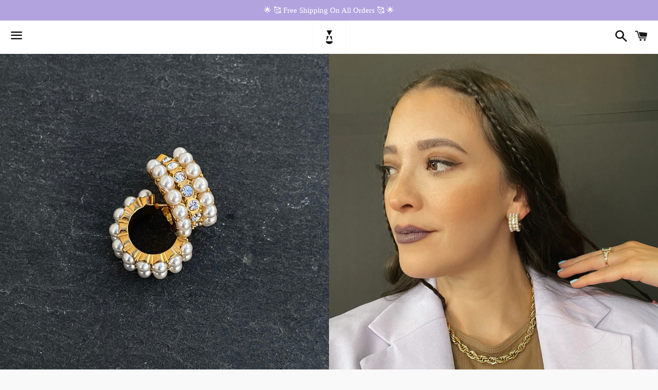

--- FILE ---
content_type: text/html; charset=utf-8
request_url: https://nipakii.com/products/pearl-hoops
body_size: 23056
content:
<!doctype html>
<html class="no-js" lang="en">
<head>

  <meta charset="utf-8">
  <meta http-equiv="X-UA-Compatible" content="IE=edge">
  <meta name="viewport" content="width=device-width,initial-scale=1">

  <meta name="theme-color" content="#ffffff">

  
    <link rel="shortcut icon" href="//nipakii.com/cdn/shop/files/Favicon_32x32.jpg?v=1614366832" type="image/png" />
  

  <link rel="canonical" href="https://nipakii.com/products/pearl-hoops">

  <title>
  Pearl and Diamond Hoops &ndash; Nipakii
  </title>

  
    <meta name="description" content="These GORGEOUS Pearl Diamond Hoops are the perfect earrings to elevate any outfit! Dress them up or down! Timeless and chic!  • rhinestones  • imitation pearls  • stainless steel gold plated  • hypoallergenic  • water and tarnish resistant 💦">
  

  <!-- /snippets/social-meta-tags.liquid -->




<meta property="og:site_name" content="Nipakii">
<meta property="og:url" content="https://nipakii.com/products/pearl-hoops">
<meta property="og:title" content="Pearl and Diamond Hoops">
<meta property="og:type" content="product">
<meta property="og:description" content="These GORGEOUS Pearl Diamond Hoops are the perfect earrings to elevate any outfit! Dress them up or down! Timeless and chic!  • rhinestones  • imitation pearls  • stainless steel gold plated  • hypoallergenic  • water and tarnish resistant 💦">

  <meta property="og:price:amount" content="28.00">
  <meta property="og:price:currency" content="USD">

<meta property="og:image" content="http://nipakii.com/cdn/shop/files/image_aad1a400-6007-46ca-bb3d-859fc6e8f7ad_1200x1200.jpg?v=1688058055"><meta property="og:image" content="http://nipakii.com/cdn/shop/files/image_f5dfcfdd-6378-4962-a428-b4cf6cfba607_1200x1200.jpg?v=1688058521"><meta property="og:image" content="http://nipakii.com/cdn/shop/files/image_4e89ff5b-53a3-468d-a542-5faecbcb4e7d_1200x1200.jpg?v=1688058379">
<meta property="og:image:secure_url" content="https://nipakii.com/cdn/shop/files/image_aad1a400-6007-46ca-bb3d-859fc6e8f7ad_1200x1200.jpg?v=1688058055"><meta property="og:image:secure_url" content="https://nipakii.com/cdn/shop/files/image_f5dfcfdd-6378-4962-a428-b4cf6cfba607_1200x1200.jpg?v=1688058521"><meta property="og:image:secure_url" content="https://nipakii.com/cdn/shop/files/image_4e89ff5b-53a3-468d-a542-5faecbcb4e7d_1200x1200.jpg?v=1688058379">


<meta name="twitter:card" content="summary_large_image">
<meta name="twitter:title" content="Pearl and Diamond Hoops">
<meta name="twitter:description" content="These GORGEOUS Pearl Diamond Hoops are the perfect earrings to elevate any outfit! Dress them up or down! Timeless and chic!  • rhinestones  • imitation pearls  • stainless steel gold plated  • hypoallergenic  • water and tarnish resistant 💦">


  <link href="//nipakii.com/cdn/shop/t/2/assets/theme.scss.css?v=8461922026374722071762015560" rel="stylesheet" type="text/css" media="all" />

  <script>
    window.theme = window.theme || {};
    theme.strings = {
      cartEmpty: "Your cart is currently empty.",
      savingHtml: "You're saving [savings]",
      addToCart: "Add to cart",
      soldOut: "Sold out",
      unavailable: "Unavailable",
      addressError: "Error looking up that address",
      addressNoResults: "No results for that address",
      addressQueryLimit: "You have exceeded the Google API usage limit. Consider upgrading to a \u003ca href=\"https:\/\/developers.google.com\/maps\/premium\/usage-limits\"\u003ePremium Plan\u003c\/a\u003e.",
      authError: "There was a problem authenticating your Google Maps API Key."
    };
    theme.settings = {
      cartType: "page",
      moneyFormat: "${{amount}}"
    };
  </script>

  <script src="//nipakii.com/cdn/shop/t/2/assets/lazysizes.min.js?v=155223123402716617051592864482" async="async"></script>

  

  <script src="//nipakii.com/cdn/shop/t/2/assets/vendor.js?v=141188699437036237251592864483" defer="defer"></script>

  <script src="//nipakii.com/cdn/shopifycloud/storefront/assets/themes_support/option_selection-b017cd28.js" defer="defer"></script>

  <script src="//nipakii.com/cdn/shop/t/2/assets/theme.js?v=129662135846663698751726009498" defer="defer"></script>

  <script>window.performance && window.performance.mark && window.performance.mark('shopify.content_for_header.start');</script><meta id="shopify-digital-wallet" name="shopify-digital-wallet" content="/41667657882/digital_wallets/dialog">
<meta name="shopify-checkout-api-token" content="eec4ac5f19f846864af55cb9b3c3149d">
<meta id="in-context-paypal-metadata" data-shop-id="41667657882" data-venmo-supported="false" data-environment="production" data-locale="en_US" data-paypal-v4="true" data-currency="USD">
<link rel="alternate" type="application/json+oembed" href="https://nipakii.com/products/pearl-hoops.oembed">
<script async="async" src="/checkouts/internal/preloads.js?locale=en-US"></script>
<link rel="preconnect" href="https://shop.app" crossorigin="anonymous">
<script async="async" src="https://shop.app/checkouts/internal/preloads.js?locale=en-US&shop_id=41667657882" crossorigin="anonymous"></script>
<script id="apple-pay-shop-capabilities" type="application/json">{"shopId":41667657882,"countryCode":"US","currencyCode":"USD","merchantCapabilities":["supports3DS"],"merchantId":"gid:\/\/shopify\/Shop\/41667657882","merchantName":"Nipakii","requiredBillingContactFields":["postalAddress","email"],"requiredShippingContactFields":["postalAddress","email"],"shippingType":"shipping","supportedNetworks":["visa","masterCard","amex","discover","elo","jcb"],"total":{"type":"pending","label":"Nipakii","amount":"1.00"},"shopifyPaymentsEnabled":true,"supportsSubscriptions":true}</script>
<script id="shopify-features" type="application/json">{"accessToken":"eec4ac5f19f846864af55cb9b3c3149d","betas":["rich-media-storefront-analytics"],"domain":"nipakii.com","predictiveSearch":true,"shopId":41667657882,"locale":"en"}</script>
<script>var Shopify = Shopify || {};
Shopify.shop = "nipakii.myshopify.com";
Shopify.locale = "en";
Shopify.currency = {"active":"USD","rate":"1.0"};
Shopify.country = "US";
Shopify.theme = {"name":"Boundless","id":102746620058,"schema_name":"Boundless","schema_version":"9.0.19","theme_store_id":766,"role":"main"};
Shopify.theme.handle = "null";
Shopify.theme.style = {"id":null,"handle":null};
Shopify.cdnHost = "nipakii.com/cdn";
Shopify.routes = Shopify.routes || {};
Shopify.routes.root = "/";</script>
<script type="module">!function(o){(o.Shopify=o.Shopify||{}).modules=!0}(window);</script>
<script>!function(o){function n(){var o=[];function n(){o.push(Array.prototype.slice.apply(arguments))}return n.q=o,n}var t=o.Shopify=o.Shopify||{};t.loadFeatures=n(),t.autoloadFeatures=n()}(window);</script>
<script>
  window.ShopifyPay = window.ShopifyPay || {};
  window.ShopifyPay.apiHost = "shop.app\/pay";
  window.ShopifyPay.redirectState = null;
</script>
<script id="shop-js-analytics" type="application/json">{"pageType":"product"}</script>
<script defer="defer" async type="module" src="//nipakii.com/cdn/shopifycloud/shop-js/modules/v2/client.init-shop-cart-sync_D0dqhulL.en.esm.js"></script>
<script defer="defer" async type="module" src="//nipakii.com/cdn/shopifycloud/shop-js/modules/v2/chunk.common_CpVO7qML.esm.js"></script>
<script type="module">
  await import("//nipakii.com/cdn/shopifycloud/shop-js/modules/v2/client.init-shop-cart-sync_D0dqhulL.en.esm.js");
await import("//nipakii.com/cdn/shopifycloud/shop-js/modules/v2/chunk.common_CpVO7qML.esm.js");

  window.Shopify.SignInWithShop?.initShopCartSync?.({"fedCMEnabled":true,"windoidEnabled":true});

</script>
<script>
  window.Shopify = window.Shopify || {};
  if (!window.Shopify.featureAssets) window.Shopify.featureAssets = {};
  window.Shopify.featureAssets['shop-js'] = {"shop-cart-sync":["modules/v2/client.shop-cart-sync_D9bwt38V.en.esm.js","modules/v2/chunk.common_CpVO7qML.esm.js"],"init-fed-cm":["modules/v2/client.init-fed-cm_BJ8NPuHe.en.esm.js","modules/v2/chunk.common_CpVO7qML.esm.js"],"init-shop-email-lookup-coordinator":["modules/v2/client.init-shop-email-lookup-coordinator_pVrP2-kG.en.esm.js","modules/v2/chunk.common_CpVO7qML.esm.js"],"shop-cash-offers":["modules/v2/client.shop-cash-offers_CNh7FWN-.en.esm.js","modules/v2/chunk.common_CpVO7qML.esm.js","modules/v2/chunk.modal_DKF6x0Jh.esm.js"],"init-shop-cart-sync":["modules/v2/client.init-shop-cart-sync_D0dqhulL.en.esm.js","modules/v2/chunk.common_CpVO7qML.esm.js"],"init-windoid":["modules/v2/client.init-windoid_DaoAelzT.en.esm.js","modules/v2/chunk.common_CpVO7qML.esm.js"],"shop-toast-manager":["modules/v2/client.shop-toast-manager_1DND8Tac.en.esm.js","modules/v2/chunk.common_CpVO7qML.esm.js"],"pay-button":["modules/v2/client.pay-button_CFeQi1r6.en.esm.js","modules/v2/chunk.common_CpVO7qML.esm.js"],"shop-button":["modules/v2/client.shop-button_Ca94MDdQ.en.esm.js","modules/v2/chunk.common_CpVO7qML.esm.js"],"shop-login-button":["modules/v2/client.shop-login-button_DPYNfp1Z.en.esm.js","modules/v2/chunk.common_CpVO7qML.esm.js","modules/v2/chunk.modal_DKF6x0Jh.esm.js"],"avatar":["modules/v2/client.avatar_BTnouDA3.en.esm.js"],"shop-follow-button":["modules/v2/client.shop-follow-button_BMKh4nJE.en.esm.js","modules/v2/chunk.common_CpVO7qML.esm.js","modules/v2/chunk.modal_DKF6x0Jh.esm.js"],"init-customer-accounts-sign-up":["modules/v2/client.init-customer-accounts-sign-up_CJXi5kRN.en.esm.js","modules/v2/client.shop-login-button_DPYNfp1Z.en.esm.js","modules/v2/chunk.common_CpVO7qML.esm.js","modules/v2/chunk.modal_DKF6x0Jh.esm.js"],"init-shop-for-new-customer-accounts":["modules/v2/client.init-shop-for-new-customer-accounts_BoBxkgWu.en.esm.js","modules/v2/client.shop-login-button_DPYNfp1Z.en.esm.js","modules/v2/chunk.common_CpVO7qML.esm.js","modules/v2/chunk.modal_DKF6x0Jh.esm.js"],"init-customer-accounts":["modules/v2/client.init-customer-accounts_DCuDTzpR.en.esm.js","modules/v2/client.shop-login-button_DPYNfp1Z.en.esm.js","modules/v2/chunk.common_CpVO7qML.esm.js","modules/v2/chunk.modal_DKF6x0Jh.esm.js"],"checkout-modal":["modules/v2/client.checkout-modal_U_3e4VxF.en.esm.js","modules/v2/chunk.common_CpVO7qML.esm.js","modules/v2/chunk.modal_DKF6x0Jh.esm.js"],"lead-capture":["modules/v2/client.lead-capture_DEgn0Z8u.en.esm.js","modules/v2/chunk.common_CpVO7qML.esm.js","modules/v2/chunk.modal_DKF6x0Jh.esm.js"],"shop-login":["modules/v2/client.shop-login_CoM5QKZ_.en.esm.js","modules/v2/chunk.common_CpVO7qML.esm.js","modules/v2/chunk.modal_DKF6x0Jh.esm.js"],"payment-terms":["modules/v2/client.payment-terms_BmrqWn8r.en.esm.js","modules/v2/chunk.common_CpVO7qML.esm.js","modules/v2/chunk.modal_DKF6x0Jh.esm.js"]};
</script>
<script id="__st">var __st={"a":41667657882,"offset":-25200,"reqid":"9418d64a-dcbf-4d5e-8e5a-ebd056a10cf0-1764598632","pageurl":"nipakii.com\/products\/pearl-hoops","u":"6d6960e10b32","p":"product","rtyp":"product","rid":7853252935834};</script>
<script>window.ShopifyPaypalV4VisibilityTracking = true;</script>
<script id="captcha-bootstrap">!function(){'use strict';const t='contact',e='account',n='new_comment',o=[[t,t],['blogs',n],['comments',n],[t,'customer']],c=[[e,'customer_login'],[e,'guest_login'],[e,'recover_customer_password'],[e,'create_customer']],r=t=>t.map((([t,e])=>`form[action*='/${t}']:not([data-nocaptcha='true']) input[name='form_type'][value='${e}']`)).join(','),a=t=>()=>t?[...document.querySelectorAll(t)].map((t=>t.form)):[];function s(){const t=[...o],e=r(t);return a(e)}const i='password',u='form_key',d=['recaptcha-v3-token','g-recaptcha-response','h-captcha-response',i],f=()=>{try{return window.sessionStorage}catch{return}},m='__shopify_v',_=t=>t.elements[u];function p(t,e,n=!1){try{const o=window.sessionStorage,c=JSON.parse(o.getItem(e)),{data:r}=function(t){const{data:e,action:n}=t;return t[m]||n?{data:e,action:n}:{data:t,action:n}}(c);for(const[e,n]of Object.entries(r))t.elements[e]&&(t.elements[e].value=n);n&&o.removeItem(e)}catch(o){console.error('form repopulation failed',{error:o})}}const l='form_type',E='cptcha';function T(t){t.dataset[E]=!0}const w=window,h=w.document,L='Shopify',v='ce_forms',y='captcha';let A=!1;((t,e)=>{const n=(g='f06e6c50-85a8-45c8-87d0-21a2b65856fe',I='https://cdn.shopify.com/shopifycloud/storefront-forms-hcaptcha/ce_storefront_forms_captcha_hcaptcha.v1.5.2.iife.js',D={infoText:'Protected by hCaptcha',privacyText:'Privacy',termsText:'Terms'},(t,e,n)=>{const o=w[L][v],c=o.bindForm;if(c)return c(t,g,e,D).then(n);var r;o.q.push([[t,g,e,D],n]),r=I,A||(h.body.append(Object.assign(h.createElement('script'),{id:'captcha-provider',async:!0,src:r})),A=!0)});var g,I,D;w[L]=w[L]||{},w[L][v]=w[L][v]||{},w[L][v].q=[],w[L][y]=w[L][y]||{},w[L][y].protect=function(t,e){n(t,void 0,e),T(t)},Object.freeze(w[L][y]),function(t,e,n,w,h,L){const[v,y,A,g]=function(t,e,n){const i=e?o:[],u=t?c:[],d=[...i,...u],f=r(d),m=r(i),_=r(d.filter((([t,e])=>n.includes(e))));return[a(f),a(m),a(_),s()]}(w,h,L),I=t=>{const e=t.target;return e instanceof HTMLFormElement?e:e&&e.form},D=t=>v().includes(t);t.addEventListener('submit',(t=>{const e=I(t);if(!e)return;const n=D(e)&&!e.dataset.hcaptchaBound&&!e.dataset.recaptchaBound,o=_(e),c=g().includes(e)&&(!o||!o.value);(n||c)&&t.preventDefault(),c&&!n&&(function(t){try{if(!f())return;!function(t){const e=f();if(!e)return;const n=_(t);if(!n)return;const o=n.value;o&&e.removeItem(o)}(t);const e=Array.from(Array(32),(()=>Math.random().toString(36)[2])).join('');!function(t,e){_(t)||t.append(Object.assign(document.createElement('input'),{type:'hidden',name:u})),t.elements[u].value=e}(t,e),function(t,e){const n=f();if(!n)return;const o=[...t.querySelectorAll(`input[type='${i}']`)].map((({name:t})=>t)),c=[...d,...o],r={};for(const[a,s]of new FormData(t).entries())c.includes(a)||(r[a]=s);n.setItem(e,JSON.stringify({[m]:1,action:t.action,data:r}))}(t,e)}catch(e){console.error('failed to persist form',e)}}(e),e.submit())}));const S=(t,e)=>{t&&!t.dataset[E]&&(n(t,e.some((e=>e===t))),T(t))};for(const o of['focusin','change'])t.addEventListener(o,(t=>{const e=I(t);D(e)&&S(e,y())}));const B=e.get('form_key'),M=e.get(l),P=B&&M;t.addEventListener('DOMContentLoaded',(()=>{const t=y();if(P)for(const e of t)e.elements[l].value===M&&p(e,B);[...new Set([...A(),...v().filter((t=>'true'===t.dataset.shopifyCaptcha))])].forEach((e=>S(e,t)))}))}(h,new URLSearchParams(w.location.search),n,t,e,['guest_login'])})(!0,!0)}();</script>
<script integrity="sha256-52AcMU7V7pcBOXWImdc/TAGTFKeNjmkeM1Pvks/DTgc=" data-source-attribution="shopify.loadfeatures" defer="defer" src="//nipakii.com/cdn/shopifycloud/storefront/assets/storefront/load_feature-81c60534.js" crossorigin="anonymous"></script>
<script crossorigin="anonymous" defer="defer" src="//nipakii.com/cdn/shopifycloud/storefront/assets/shopify_pay/storefront-65b4c6d7.js?v=20250812"></script>
<script data-source-attribution="shopify.dynamic_checkout.dynamic.init">var Shopify=Shopify||{};Shopify.PaymentButton=Shopify.PaymentButton||{isStorefrontPortableWallets:!0,init:function(){window.Shopify.PaymentButton.init=function(){};var t=document.createElement("script");t.src="https://nipakii.com/cdn/shopifycloud/portable-wallets/latest/portable-wallets.en.js",t.type="module",document.head.appendChild(t)}};
</script>
<script data-source-attribution="shopify.dynamic_checkout.buyer_consent">
  function portableWalletsHideBuyerConsent(e){var t=document.getElementById("shopify-buyer-consent"),n=document.getElementById("shopify-subscription-policy-button");t&&n&&(t.classList.add("hidden"),t.setAttribute("aria-hidden","true"),n.removeEventListener("click",e))}function portableWalletsShowBuyerConsent(e){var t=document.getElementById("shopify-buyer-consent"),n=document.getElementById("shopify-subscription-policy-button");t&&n&&(t.classList.remove("hidden"),t.removeAttribute("aria-hidden"),n.addEventListener("click",e))}window.Shopify?.PaymentButton&&(window.Shopify.PaymentButton.hideBuyerConsent=portableWalletsHideBuyerConsent,window.Shopify.PaymentButton.showBuyerConsent=portableWalletsShowBuyerConsent);
</script>
<script>
  function portableWalletsCleanup(e){e&&e.src&&console.error("Failed to load portable wallets script "+e.src);var t=document.querySelectorAll("shopify-accelerated-checkout .shopify-payment-button__skeleton, shopify-accelerated-checkout-cart .wallet-cart-button__skeleton"),e=document.getElementById("shopify-buyer-consent");for(let e=0;e<t.length;e++)t[e].remove();e&&e.remove()}function portableWalletsNotLoadedAsModule(e){e instanceof ErrorEvent&&"string"==typeof e.message&&e.message.includes("import.meta")&&"string"==typeof e.filename&&e.filename.includes("portable-wallets")&&(window.removeEventListener("error",portableWalletsNotLoadedAsModule),window.Shopify.PaymentButton.failedToLoad=e,"loading"===document.readyState?document.addEventListener("DOMContentLoaded",window.Shopify.PaymentButton.init):window.Shopify.PaymentButton.init())}window.addEventListener("error",portableWalletsNotLoadedAsModule);
</script>

<script type="module" src="https://nipakii.com/cdn/shopifycloud/portable-wallets/latest/portable-wallets.en.js" onError="portableWalletsCleanup(this)" crossorigin="anonymous"></script>
<script nomodule>
  document.addEventListener("DOMContentLoaded", portableWalletsCleanup);
</script>

<link id="shopify-accelerated-checkout-styles" rel="stylesheet" media="screen" href="https://nipakii.com/cdn/shopifycloud/portable-wallets/latest/accelerated-checkout-backwards-compat.css" crossorigin="anonymous">
<style id="shopify-accelerated-checkout-cart">
        #shopify-buyer-consent {
  margin-top: 1em;
  display: inline-block;
  width: 100%;
}

#shopify-buyer-consent.hidden {
  display: none;
}

#shopify-subscription-policy-button {
  background: none;
  border: none;
  padding: 0;
  text-decoration: underline;
  font-size: inherit;
  cursor: pointer;
}

#shopify-subscription-policy-button::before {
  box-shadow: none;
}

      </style>

<script>window.performance && window.performance.mark && window.performance.mark('shopify.content_for_header.end');</script>
  
  <meta name="facebook-domain-verification" content="jxbmkn9kc1l8vi1jf4ylubjc9j2ebx" />
  
  <!-- Global site tag (gtag.js) - Google Analytics -->
<script async src="https://www.googletagmanager.com/gtag/js?id=G-36JG1TPEFD"></script>
<script>
  window.dataLayer = window.dataLayer || [];
  function gtag(){dataLayer.push(arguments);}
  gtag('js', new Date());

  gtag('config', 'G-36JG1TPEFD');
</script>


<script type="text/javascript">
  window.Pop = window.Pop || {};
  window.Pop.common = window.Pop.common || {};
  window.Pop.common.shop = {
    permanent_domain: 'nipakii.myshopify.com',
    currency: "USD",
    money_format: "${{amount}}",
    id: 41667657882
  };
  

  window.Pop.common.template = 'product';
  window.Pop.common.cart = {};
  window.Pop.common.vapid_public_key = "BJuXCmrtTK335SuczdNVYrGVtP_WXn4jImChm49st7K7z7e8gxSZUKk4DhUpk8j2Xpiw5G4-ylNbMKLlKkUEU98=";
  window.Pop.global_config = {"asset_urls":{"loy":{},"rev":{},"pu":{"init_js":null},"widgets":{"init_js":"https:\/\/cdn.shopify.com\/s\/files\/1\/0194\/1736\/6592\/t\/1\/assets\/ba_widget_init.js?v=1743185715","modal_js":"https:\/\/cdn.shopify.com\/s\/files\/1\/0194\/1736\/6592\/t\/1\/assets\/ba_widget_modal.js?v=1728041538","modal_css":"https:\/\/cdn.shopify.com\/s\/files\/1\/0194\/1736\/6592\/t\/1\/assets\/ba_widget_modal.css?v=1654723622"},"forms":{},"global":{"helper_js":"https:\/\/cdn.shopify.com\/s\/files\/1\/0194\/1736\/6592\/t\/1\/assets\/ba_pop_tracking.js?v=1704919189"}},"proxy_paths":{"pop":"\/apps\/ba-pop","app_metrics":"\/apps\/ba-pop\/app_metrics","push_subscription":"\/apps\/ba-pop\/push"},"aat":["pop"],"pv":false,"sts":false,"bam":true,"batc":true,"base_money_format":"${{amount}}","online_store_version":1,"loy_js_api_enabled":false,"shop":{"id":41667657882,"name":"Nipakii","domain":"nipakii.com"}};
  window.Pop.widgets_config = {"id":96737,"active":false,"frequency_limit_amount":2,"frequency_limit_time_unit":"days","background_image":{"position":"none","widget_background_preview_url":""},"initial_state":{"body":"Sign up and unlock your instant discount. Offer expires in 24 hours.","title":"Get 10% off your order","cta_text":"Claim Discount","show_email":"true","action_text":"Saving...","footer_text":"You are signing up to receive communication via email and can unsubscribe at any time.","dismiss_text":"No thanks","email_placeholder":"Email Address","phone_placeholder":"Phone Number"},"success_state":{"body":"Copy your discount code and apply to your next order. Offer expires in 24 hours.","title":"Discount Unlocked 🎉","cta_text":"Continue shopping","cta_action":"dismiss","redirect_url":"","open_url_new_tab":"false"},"closed_state":{"action":"close_widget","font_size":"20","action_text":"GET 10% OFF","display_offset":"300","display_position":"left"},"error_state":{"submit_error":"Sorry, please try again later","invalid_email":"Please enter valid email address!","error_subscribing":"Error subscribing, try again later","already_registered":"You have already registered","invalid_phone_number":"Please enter valid phone number!"},"trigger":{"action":"on_timer","delay_in_seconds":"0"},"colors":{"link_color":"#4FC3F7","sticky_bar_bg":"#C62828","cta_font_color":"#fff","body_font_color":"#000","sticky_bar_text":"#fff","background_color":"#fff","error_text_color":"#ff2626","title_font_color":"#000","footer_font_color":"#bbb","dismiss_font_color":"#bbb","cta_background_color":"#000","sticky_coupon_bar_bg":"#286ef8","error_text_background":"","sticky_coupon_bar_text":"#fff"},"sticky_coupon_bar":{"enabled":"false","message":"Don't forget to use your code"},"display_style":{"font":"Georgia","size":"regular","align":"center"},"dismissable":true,"has_background":false,"opt_in_channels":["email"],"rules":[],"widget_css":".powered_by_rivo{\n  display: block;\n}\n.ba_widget_main_design {\n  background: #fff;\n}\n.ba_widget_content{text-align: center}\n.ba_widget_parent{\n  font-family: Georgia;\n}\n.ba_widget_parent.background{\n}\n.ba_widget_left_content{\n}\n.ba_widget_right_content{\n}\n#ba_widget_cta_button:disabled{\n  background: #000cc;\n}\n#ba_widget_cta_button{\n  background: #000;\n  color: #fff;\n}\n#ba_widget_cta_button:after {\n  background: #000e0;\n}\n.ba_initial_state_title, .ba_success_state_title{\n  color: #000;\n}\n.ba_initial_state_body, .ba_success_state_body{\n  color: #000;\n}\n.ba_initial_state_dismiss_text{\n  color: #bbb;\n}\n.ba_initial_state_footer_text, .ba_initial_state_sms_agreement{\n  color: #bbb;\n}\n.ba_widget_error{\n  color: #ff2626;\n  background: ;\n}\n.ba_link_color{\n  color: #4FC3F7;\n}\n","custom_css":null,"logo":"https:\/\/d15d3imw3mjndz.cloudfront.net\/bj7fafiru1723pmv3ft2x7yvoubr"};
</script>


<script type="text/javascript">
  

  (function() {
    //Global snippet for Email Popups
    //this is updated automatically - do not edit manually.
    document.addEventListener('DOMContentLoaded', function() {
      function loadScript(src, defer, done) {
        var js = document.createElement('script');
        js.src = src;
        js.defer = defer;
        js.onload = function(){done();};
        js.onerror = function(){
          done(new Error('Failed to load script ' + src));
        };
        document.head.appendChild(js);
      }

      function browserSupportsAllFeatures() {
        return window.Promise && window.fetch && window.Symbol;
      }

      if (browserSupportsAllFeatures()) {
        main();
      } else {
        loadScript('https://cdnjs.cloudflare.com/polyfill/v3/polyfill.min.js?features=Promise,fetch', true, main);
      }

      function loadAppScripts(){
        const popAppEmbedEnabled = document.getElementById("pop-app-embed-init");

        if (window.Pop.global_config.aat.includes("pop") && !popAppEmbedEnabled){
          loadScript(window.Pop.global_config.asset_urls.widgets.init_js, true, function(){});
        }
      }

      function main(err) {
        loadScript(window.Pop.global_config.asset_urls.global.helper_js, false, loadAppScripts);
      }
    });
  })();
</script>

<script src="https://cdn.shopify.com/extensions/4bff5ccf-ba34-4433-8855-97906549b1e4/forms-2274/assets/shopify-forms-loader.js" type="text/javascript" defer="defer"></script>
<script src="https://cdn.shopify.com/extensions/019abf61-2caf-702d-9220-6970ae1a0da1/option-cli3-365/assets/gpomain.js" type="text/javascript" defer="defer"></script>
<link href="https://monorail-edge.shopifysvc.com" rel="dns-prefetch">
<script>(function(){if ("sendBeacon" in navigator && "performance" in window) {try {var session_token_from_headers = performance.getEntriesByType('navigation')[0].serverTiming.find(x => x.name == '_s').description;} catch {var session_token_from_headers = undefined;}var session_cookie_matches = document.cookie.match(/_shopify_s=([^;]*)/);var session_token_from_cookie = session_cookie_matches && session_cookie_matches.length === 2 ? session_cookie_matches[1] : "";var session_token = session_token_from_headers || session_token_from_cookie || "";function handle_abandonment_event(e) {var entries = performance.getEntries().filter(function(entry) {return /monorail-edge.shopifysvc.com/.test(entry.name);});if (!window.abandonment_tracked && entries.length === 0) {window.abandonment_tracked = true;var currentMs = Date.now();var navigation_start = performance.timing.navigationStart;var payload = {shop_id: 41667657882,url: window.location.href,navigation_start,duration: currentMs - navigation_start,session_token,page_type: "product"};window.navigator.sendBeacon("https://monorail-edge.shopifysvc.com/v1/produce", JSON.stringify({schema_id: "online_store_buyer_site_abandonment/1.1",payload: payload,metadata: {event_created_at_ms: currentMs,event_sent_at_ms: currentMs}}));}}window.addEventListener('pagehide', handle_abandonment_event);}}());</script>
<script id="web-pixels-manager-setup">(function e(e,d,r,n,o){if(void 0===o&&(o={}),!Boolean(null===(a=null===(i=window.Shopify)||void 0===i?void 0:i.analytics)||void 0===a?void 0:a.replayQueue)){var i,a;window.Shopify=window.Shopify||{};var t=window.Shopify;t.analytics=t.analytics||{};var s=t.analytics;s.replayQueue=[],s.publish=function(e,d,r){return s.replayQueue.push([e,d,r]),!0};try{self.performance.mark("wpm:start")}catch(e){}var l=function(){var e={modern:/Edge?\/(1{2}[4-9]|1[2-9]\d|[2-9]\d{2}|\d{4,})\.\d+(\.\d+|)|Firefox\/(1{2}[4-9]|1[2-9]\d|[2-9]\d{2}|\d{4,})\.\d+(\.\d+|)|Chrom(ium|e)\/(9{2}|\d{3,})\.\d+(\.\d+|)|(Maci|X1{2}).+ Version\/(15\.\d+|(1[6-9]|[2-9]\d|\d{3,})\.\d+)([,.]\d+|)( \(\w+\)|)( Mobile\/\w+|) Safari\/|Chrome.+OPR\/(9{2}|\d{3,})\.\d+\.\d+|(CPU[ +]OS|iPhone[ +]OS|CPU[ +]iPhone|CPU IPhone OS|CPU iPad OS)[ +]+(15[._]\d+|(1[6-9]|[2-9]\d|\d{3,})[._]\d+)([._]\d+|)|Android:?[ /-](13[3-9]|1[4-9]\d|[2-9]\d{2}|\d{4,})(\.\d+|)(\.\d+|)|Android.+Firefox\/(13[5-9]|1[4-9]\d|[2-9]\d{2}|\d{4,})\.\d+(\.\d+|)|Android.+Chrom(ium|e)\/(13[3-9]|1[4-9]\d|[2-9]\d{2}|\d{4,})\.\d+(\.\d+|)|SamsungBrowser\/([2-9]\d|\d{3,})\.\d+/,legacy:/Edge?\/(1[6-9]|[2-9]\d|\d{3,})\.\d+(\.\d+|)|Firefox\/(5[4-9]|[6-9]\d|\d{3,})\.\d+(\.\d+|)|Chrom(ium|e)\/(5[1-9]|[6-9]\d|\d{3,})\.\d+(\.\d+|)([\d.]+$|.*Safari\/(?![\d.]+ Edge\/[\d.]+$))|(Maci|X1{2}).+ Version\/(10\.\d+|(1[1-9]|[2-9]\d|\d{3,})\.\d+)([,.]\d+|)( \(\w+\)|)( Mobile\/\w+|) Safari\/|Chrome.+OPR\/(3[89]|[4-9]\d|\d{3,})\.\d+\.\d+|(CPU[ +]OS|iPhone[ +]OS|CPU[ +]iPhone|CPU IPhone OS|CPU iPad OS)[ +]+(10[._]\d+|(1[1-9]|[2-9]\d|\d{3,})[._]\d+)([._]\d+|)|Android:?[ /-](13[3-9]|1[4-9]\d|[2-9]\d{2}|\d{4,})(\.\d+|)(\.\d+|)|Mobile Safari.+OPR\/([89]\d|\d{3,})\.\d+\.\d+|Android.+Firefox\/(13[5-9]|1[4-9]\d|[2-9]\d{2}|\d{4,})\.\d+(\.\d+|)|Android.+Chrom(ium|e)\/(13[3-9]|1[4-9]\d|[2-9]\d{2}|\d{4,})\.\d+(\.\d+|)|Android.+(UC? ?Browser|UCWEB|U3)[ /]?(15\.([5-9]|\d{2,})|(1[6-9]|[2-9]\d|\d{3,})\.\d+)\.\d+|SamsungBrowser\/(5\.\d+|([6-9]|\d{2,})\.\d+)|Android.+MQ{2}Browser\/(14(\.(9|\d{2,})|)|(1[5-9]|[2-9]\d|\d{3,})(\.\d+|))(\.\d+|)|K[Aa][Ii]OS\/(3\.\d+|([4-9]|\d{2,})\.\d+)(\.\d+|)/},d=e.modern,r=e.legacy,n=navigator.userAgent;return n.match(d)?"modern":n.match(r)?"legacy":"unknown"}(),u="modern"===l?"modern":"legacy",c=(null!=n?n:{modern:"",legacy:""})[u],f=function(e){return[e.baseUrl,"/wpm","/b",e.hashVersion,"modern"===e.buildTarget?"m":"l",".js"].join("")}({baseUrl:d,hashVersion:r,buildTarget:u}),m=function(e){var d=e.version,r=e.bundleTarget,n=e.surface,o=e.pageUrl,i=e.monorailEndpoint;return{emit:function(e){var a=e.status,t=e.errorMsg,s=(new Date).getTime(),l=JSON.stringify({metadata:{event_sent_at_ms:s},events:[{schema_id:"web_pixels_manager_load/3.1",payload:{version:d,bundle_target:r,page_url:o,status:a,surface:n,error_msg:t},metadata:{event_created_at_ms:s}}]});if(!i)return console&&console.warn&&console.warn("[Web Pixels Manager] No Monorail endpoint provided, skipping logging."),!1;try{return self.navigator.sendBeacon.bind(self.navigator)(i,l)}catch(e){}var u=new XMLHttpRequest;try{return u.open("POST",i,!0),u.setRequestHeader("Content-Type","text/plain"),u.send(l),!0}catch(e){return console&&console.warn&&console.warn("[Web Pixels Manager] Got an unhandled error while logging to Monorail."),!1}}}}({version:r,bundleTarget:l,surface:e.surface,pageUrl:self.location.href,monorailEndpoint:e.monorailEndpoint});try{o.browserTarget=l,function(e){var d=e.src,r=e.async,n=void 0===r||r,o=e.onload,i=e.onerror,a=e.sri,t=e.scriptDataAttributes,s=void 0===t?{}:t,l=document.createElement("script"),u=document.querySelector("head"),c=document.querySelector("body");if(l.async=n,l.src=d,a&&(l.integrity=a,l.crossOrigin="anonymous"),s)for(var f in s)if(Object.prototype.hasOwnProperty.call(s,f))try{l.dataset[f]=s[f]}catch(e){}if(o&&l.addEventListener("load",o),i&&l.addEventListener("error",i),u)u.appendChild(l);else{if(!c)throw new Error("Did not find a head or body element to append the script");c.appendChild(l)}}({src:f,async:!0,onload:function(){if(!function(){var e,d;return Boolean(null===(d=null===(e=window.Shopify)||void 0===e?void 0:e.analytics)||void 0===d?void 0:d.initialized)}()){var d=window.webPixelsManager.init(e)||void 0;if(d){var r=window.Shopify.analytics;r.replayQueue.forEach((function(e){var r=e[0],n=e[1],o=e[2];d.publishCustomEvent(r,n,o)})),r.replayQueue=[],r.publish=d.publishCustomEvent,r.visitor=d.visitor,r.initialized=!0}}},onerror:function(){return m.emit({status:"failed",errorMsg:"".concat(f," has failed to load")})},sri:function(e){var d=/^sha384-[A-Za-z0-9+/=]+$/;return"string"==typeof e&&d.test(e)}(c)?c:"",scriptDataAttributes:o}),m.emit({status:"loading"})}catch(e){m.emit({status:"failed",errorMsg:(null==e?void 0:e.message)||"Unknown error"})}}})({shopId: 41667657882,storefrontBaseUrl: "https://nipakii.com",extensionsBaseUrl: "https://extensions.shopifycdn.com/cdn/shopifycloud/web-pixels-manager",monorailEndpoint: "https://monorail-edge.shopifysvc.com/unstable/produce_batch",surface: "storefront-renderer",enabledBetaFlags: ["2dca8a86"],webPixelsConfigList: [{"id":"859701402","configuration":"{\"pixelCode\":\"CUUKOURC77U5P22VISL0\"}","eventPayloadVersion":"v1","runtimeContext":"STRICT","scriptVersion":"22e92c2ad45662f435e4801458fb78cc","type":"APP","apiClientId":4383523,"privacyPurposes":["ANALYTICS","MARKETING","SALE_OF_DATA"],"dataSharingAdjustments":{"protectedCustomerApprovalScopes":["read_customer_address","read_customer_email","read_customer_name","read_customer_personal_data","read_customer_phone"]}},{"id":"shopify-app-pixel","configuration":"{}","eventPayloadVersion":"v1","runtimeContext":"STRICT","scriptVersion":"0450","apiClientId":"shopify-pixel","type":"APP","privacyPurposes":["ANALYTICS","MARKETING"]},{"id":"shopify-custom-pixel","eventPayloadVersion":"v1","runtimeContext":"LAX","scriptVersion":"0450","apiClientId":"shopify-pixel","type":"CUSTOM","privacyPurposes":["ANALYTICS","MARKETING"]}],isMerchantRequest: false,initData: {"shop":{"name":"Nipakii","paymentSettings":{"currencyCode":"USD"},"myshopifyDomain":"nipakii.myshopify.com","countryCode":"US","storefrontUrl":"https:\/\/nipakii.com"},"customer":null,"cart":null,"checkout":null,"productVariants":[{"price":{"amount":28.0,"currencyCode":"USD"},"product":{"title":"Pearl and Diamond Hoops","vendor":"Nipakii","id":"7853252935834","untranslatedTitle":"Pearl and Diamond Hoops","url":"\/products\/pearl-hoops","type":""},"id":"43701330903194","image":{"src":"\/\/nipakii.com\/cdn\/shop\/files\/image_aad1a400-6007-46ca-bb3d-859fc6e8f7ad.jpg?v=1688058055"},"sku":null,"title":"Default Title","untranslatedTitle":"Default Title"}],"purchasingCompany":null},},"https://nipakii.com/cdn","ae1676cfwd2530674p4253c800m34e853cb",{"modern":"","legacy":""},{"shopId":"41667657882","storefrontBaseUrl":"https:\/\/nipakii.com","extensionBaseUrl":"https:\/\/extensions.shopifycdn.com\/cdn\/shopifycloud\/web-pixels-manager","surface":"storefront-renderer","enabledBetaFlags":"[\"2dca8a86\"]","isMerchantRequest":"false","hashVersion":"ae1676cfwd2530674p4253c800m34e853cb","publish":"custom","events":"[[\"page_viewed\",{}],[\"product_viewed\",{\"productVariant\":{\"price\":{\"amount\":28.0,\"currencyCode\":\"USD\"},\"product\":{\"title\":\"Pearl and Diamond Hoops\",\"vendor\":\"Nipakii\",\"id\":\"7853252935834\",\"untranslatedTitle\":\"Pearl and Diamond Hoops\",\"url\":\"\/products\/pearl-hoops\",\"type\":\"\"},\"id\":\"43701330903194\",\"image\":{\"src\":\"\/\/nipakii.com\/cdn\/shop\/files\/image_aad1a400-6007-46ca-bb3d-859fc6e8f7ad.jpg?v=1688058055\"},\"sku\":null,\"title\":\"Default Title\",\"untranslatedTitle\":\"Default Title\"}}]]"});</script><script>
  window.ShopifyAnalytics = window.ShopifyAnalytics || {};
  window.ShopifyAnalytics.meta = window.ShopifyAnalytics.meta || {};
  window.ShopifyAnalytics.meta.currency = 'USD';
  var meta = {"product":{"id":7853252935834,"gid":"gid:\/\/shopify\/Product\/7853252935834","vendor":"Nipakii","type":"","variants":[{"id":43701330903194,"price":2800,"name":"Pearl and Diamond Hoops","public_title":null,"sku":null}],"remote":false},"page":{"pageType":"product","resourceType":"product","resourceId":7853252935834}};
  for (var attr in meta) {
    window.ShopifyAnalytics.meta[attr] = meta[attr];
  }
</script>
<script class="analytics">
  (function () {
    var customDocumentWrite = function(content) {
      var jquery = null;

      if (window.jQuery) {
        jquery = window.jQuery;
      } else if (window.Checkout && window.Checkout.$) {
        jquery = window.Checkout.$;
      }

      if (jquery) {
        jquery('body').append(content);
      }
    };

    var hasLoggedConversion = function(token) {
      if (token) {
        return document.cookie.indexOf('loggedConversion=' + token) !== -1;
      }
      return false;
    }

    var setCookieIfConversion = function(token) {
      if (token) {
        var twoMonthsFromNow = new Date(Date.now());
        twoMonthsFromNow.setMonth(twoMonthsFromNow.getMonth() + 2);

        document.cookie = 'loggedConversion=' + token + '; expires=' + twoMonthsFromNow;
      }
    }

    var trekkie = window.ShopifyAnalytics.lib = window.trekkie = window.trekkie || [];
    if (trekkie.integrations) {
      return;
    }
    trekkie.methods = [
      'identify',
      'page',
      'ready',
      'track',
      'trackForm',
      'trackLink'
    ];
    trekkie.factory = function(method) {
      return function() {
        var args = Array.prototype.slice.call(arguments);
        args.unshift(method);
        trekkie.push(args);
        return trekkie;
      };
    };
    for (var i = 0; i < trekkie.methods.length; i++) {
      var key = trekkie.methods[i];
      trekkie[key] = trekkie.factory(key);
    }
    trekkie.load = function(config) {
      trekkie.config = config || {};
      trekkie.config.initialDocumentCookie = document.cookie;
      var first = document.getElementsByTagName('script')[0];
      var script = document.createElement('script');
      script.type = 'text/javascript';
      script.onerror = function(e) {
        var scriptFallback = document.createElement('script');
        scriptFallback.type = 'text/javascript';
        scriptFallback.onerror = function(error) {
                var Monorail = {
      produce: function produce(monorailDomain, schemaId, payload) {
        var currentMs = new Date().getTime();
        var event = {
          schema_id: schemaId,
          payload: payload,
          metadata: {
            event_created_at_ms: currentMs,
            event_sent_at_ms: currentMs
          }
        };
        return Monorail.sendRequest("https://" + monorailDomain + "/v1/produce", JSON.stringify(event));
      },
      sendRequest: function sendRequest(endpointUrl, payload) {
        // Try the sendBeacon API
        if (window && window.navigator && typeof window.navigator.sendBeacon === 'function' && typeof window.Blob === 'function' && !Monorail.isIos12()) {
          var blobData = new window.Blob([payload], {
            type: 'text/plain'
          });

          if (window.navigator.sendBeacon(endpointUrl, blobData)) {
            return true;
          } // sendBeacon was not successful

        } // XHR beacon

        var xhr = new XMLHttpRequest();

        try {
          xhr.open('POST', endpointUrl);
          xhr.setRequestHeader('Content-Type', 'text/plain');
          xhr.send(payload);
        } catch (e) {
          console.log(e);
        }

        return false;
      },
      isIos12: function isIos12() {
        return window.navigator.userAgent.lastIndexOf('iPhone; CPU iPhone OS 12_') !== -1 || window.navigator.userAgent.lastIndexOf('iPad; CPU OS 12_') !== -1;
      }
    };
    Monorail.produce('monorail-edge.shopifysvc.com',
      'trekkie_storefront_load_errors/1.1',
      {shop_id: 41667657882,
      theme_id: 102746620058,
      app_name: "storefront",
      context_url: window.location.href,
      source_url: "//nipakii.com/cdn/s/trekkie.storefront.3c703df509f0f96f3237c9daa54e2777acf1a1dd.min.js"});

        };
        scriptFallback.async = true;
        scriptFallback.src = '//nipakii.com/cdn/s/trekkie.storefront.3c703df509f0f96f3237c9daa54e2777acf1a1dd.min.js';
        first.parentNode.insertBefore(scriptFallback, first);
      };
      script.async = true;
      script.src = '//nipakii.com/cdn/s/trekkie.storefront.3c703df509f0f96f3237c9daa54e2777acf1a1dd.min.js';
      first.parentNode.insertBefore(script, first);
    };
    trekkie.load(
      {"Trekkie":{"appName":"storefront","development":false,"defaultAttributes":{"shopId":41667657882,"isMerchantRequest":null,"themeId":102746620058,"themeCityHash":"17893145585108975030","contentLanguage":"en","currency":"USD","eventMetadataId":"72ae8aa5-0f21-40b3-b993-72d50ff8e67d"},"isServerSideCookieWritingEnabled":true,"monorailRegion":"shop_domain","enabledBetaFlags":["f0df213a"]},"Session Attribution":{},"S2S":{"facebookCapiEnabled":false,"source":"trekkie-storefront-renderer","apiClientId":580111}}
    );

    var loaded = false;
    trekkie.ready(function() {
      if (loaded) return;
      loaded = true;

      window.ShopifyAnalytics.lib = window.trekkie;

      var originalDocumentWrite = document.write;
      document.write = customDocumentWrite;
      try { window.ShopifyAnalytics.merchantGoogleAnalytics.call(this); } catch(error) {};
      document.write = originalDocumentWrite;

      window.ShopifyAnalytics.lib.page(null,{"pageType":"product","resourceType":"product","resourceId":7853252935834,"shopifyEmitted":true});

      var match = window.location.pathname.match(/checkouts\/(.+)\/(thank_you|post_purchase)/)
      var token = match? match[1]: undefined;
      if (!hasLoggedConversion(token)) {
        setCookieIfConversion(token);
        window.ShopifyAnalytics.lib.track("Viewed Product",{"currency":"USD","variantId":43701330903194,"productId":7853252935834,"productGid":"gid:\/\/shopify\/Product\/7853252935834","name":"Pearl and Diamond Hoops","price":"28.00","sku":null,"brand":"Nipakii","variant":null,"category":"","nonInteraction":true,"remote":false},undefined,undefined,{"shopifyEmitted":true});
      window.ShopifyAnalytics.lib.track("monorail:\/\/trekkie_storefront_viewed_product\/1.1",{"currency":"USD","variantId":43701330903194,"productId":7853252935834,"productGid":"gid:\/\/shopify\/Product\/7853252935834","name":"Pearl and Diamond Hoops","price":"28.00","sku":null,"brand":"Nipakii","variant":null,"category":"","nonInteraction":true,"remote":false,"referer":"https:\/\/nipakii.com\/products\/pearl-hoops"});
      }
    });


        var eventsListenerScript = document.createElement('script');
        eventsListenerScript.async = true;
        eventsListenerScript.src = "//nipakii.com/cdn/shopifycloud/storefront/assets/shop_events_listener-3da45d37.js";
        document.getElementsByTagName('head')[0].appendChild(eventsListenerScript);

})();</script>
<script
  defer
  src="https://nipakii.com/cdn/shopifycloud/perf-kit/shopify-perf-kit-2.1.2.min.js"
  data-application="storefront-renderer"
  data-shop-id="41667657882"
  data-render-region="gcp-us-east1"
  data-page-type="product"
  data-theme-instance-id="102746620058"
  data-theme-name="Boundless"
  data-theme-version="9.0.19"
  data-monorail-region="shop_domain"
  data-resource-timing-sampling-rate="10"
  data-shs="true"
  data-shs-beacon="true"
  data-shs-export-with-fetch="true"
  data-shs-logs-sample-rate="1"
></script>
</head>

<body id="pearl-and-diamond-hoops" class="template-product">
  <div id="SearchDrawer" class="search-bar drawer drawer--top">
    <div class="search-bar__table">
      <form action="/search" method="get" class="search-bar__table-cell search-bar__form" role="search">
        <div class="search-bar__table">
          <div class="search-bar__table-cell search-bar__icon-cell">
            <button type="submit" class="search-bar__icon-button search-bar__submit">
              <span class="icon icon-search" aria-hidden="true"></span>
              <span class="icon__fallback-text">Search</span>
            </button>
          </div>
          <div class="search-bar__table-cell">
            <input type="search" id="SearchInput" name="q" value="" placeholder="Search our store" aria-label="Search our store" class="search-bar__input">
          </div>
        </div>
      </form>
      <div class="search-bar__table-cell text-right">
        <button type="button" class="search-bar__icon-button search-bar__close js-drawer-close">
          <span class="icon icon-x" aria-hidden="true"></span>
          <span class="icon__fallback-text">close (esc)</span>
        </button>
      </div>
    </div>
  </div>
  <div id="NavDrawer" class="drawer drawer--left">
  <div id="shopify-section-sidebar-menu" class="shopify-section sidebar-menu-section"><div class="drawer__header" data-section-id="sidebar-menu" data-section-type="sidebar-menu-section">
  <div class="drawer__close">
    <button type="button" class="drawer__close-button js-drawer-close">
      <span class="icon icon-x" aria-hidden="true"></span>
      <span class="icon__fallback-text">Close menu</span>
    </button>
  </div>
</div>
<div class="drawer__inner">
  <ul class="drawer-nav">
    
      
      
        <li class="drawer-nav__item">
          <a href="/collections/new-releases" class="drawer-nav__link h2">New Releases</a>
        </li>
      
    
      
      
        <li class="drawer-nav__item">
          <a href="/collections/personalized-engraved-jewelry" class="drawer-nav__link h2">Personalized Engraved Jewelry</a>
        </li>
      
    
      
      
        <li class="drawer-nav__item">
          <a href="/collections/hats" class="drawer-nav__link h2">HATS</a>
        </li>
      
    
      
      
        <li class="drawer-nav__item">
          <a href="/collections/gold-earrings" class="drawer-nav__link h2">Gold Earrings</a>
        </li>
      
    
      
      
        <li class="drawer-nav__item">
          <a href="/collections/silver-collection" class="drawer-nav__link h2">Silver Collection</a>
        </li>
      
    
      
      
        <li class="drawer-nav__item">
          <a href="/collections/botanical-earrings" class="drawer-nav__link h2">Botanical Earrings</a>
        </li>
      
    
      
      
        <li class="drawer-nav__item">
          <a href="/collections/necklace" class="drawer-nav__link h2">Necklaces</a>
        </li>
      
    
      
      
        <li class="drawer-nav__item">
          <a href="/collections/clay-earrings" class="drawer-nav__link h2">Clay Earrings</a>
        </li>
      
    
      
      
        <li class="drawer-nav__item">
          <a href="/collections/all" class="drawer-nav__link h2">All</a>
        </li>
      
    

    <li class="drawer-nav__spacer"></li>

    
      
        <li class="drawer-nav__item drawer-nav__item--secondary">
          <a href="https://nipakii.com/customer_authentication/redirect?locale=en&amp;region_country=US" id="customer_login_link">Log in</a>
        </li>
        <li class="drawer-nav__item drawer-nav__item--secondary">
          <a href="https://shopify.com/41667657882/account?locale=en" id="customer_register_link">Create account</a>
        </li>
      
    
    
      <li class="drawer-nav__item drawer-nav__item--secondary"><a href="/search">Search</a></li>
    
  </ul>

  <ul class="list--inline social-icons social-icons--drawer">
    
    
    
    
    
    
    
    
    
    
  </ul>
</div>




</div>
  </div>
  <div id="CartDrawer" class="drawer drawer--right drawer--has-fixed-footer">
    <div class="drawer__header">
      <div class="drawer__close">
        <button type="button" class="drawer__close-button js-drawer-close">
          <span class="icon icon-x" aria-hidden="true"></span>
          <span class="icon__fallback-text">Close cart</span>
        </button>
      </div>
    </div>
    <div class="drawer__inner">
      <div id="CartContainer">
      </div>
    </div>
  </div>

  <div id="PageContainer">
    <div id="shopify-section-announcement-bar" class="shopify-section">
  
    <style>
      .announcement-bar {
        background-color: #b2a3de;
      }

      .announcement-bar--link:hover {
        

        
          
          background-color: #c2b6e5;
        
      }

      .announcement-bar__message {
        color: #ffffff;
      }
    </style>

    
      <div class="announcement-bar">
    

      <p class="announcement-bar__message">🌟 🥰 Free Shipping On All Orders 🥰 🌟</p>

    
      </div>
    

  





</div>

    <div class="site-header-wrapper">
      <div class="site-header-container">
        <div id="shopify-section-header" class="shopify-section header-section"><style>
  .site-header__logo img {
    max-width: 180px;
  }
  @media screen and (max-width: 749px) {
    .site-header__logo img {
      max-width: 100%;
    }
  }
</style>

<header class="site-header" role="banner" data-section-id="header" data-section-type="header-section">
  <div class="grid grid--no-gutters grid--table site-header__inner">
    <div class="grid__item one-third medium-up--one-sixth">
      <button type="button" class="site-header__link text-link site-header__toggle-nav js-drawer-open-left">
        <span class="icon icon-hamburger" aria-hidden="true"></span>
        <span class="icon__fallback-text">Menu</span>
      </button>
    </div>
    <div class="grid__item one-third medium-up--two-thirds">
      <div class="site-header__logo h1" itemscope itemtype="http://schema.org/Organization"><a href="/" itemprop="url" class="site-header__logo-link">
              
              <img class="site-header__logo-image" src="//nipakii.com/cdn/shop/files/Square_Logo_180x.jpg?v=1614366453"
              srcset="//nipakii.com/cdn/shop/files/Square_Logo_180x.jpg?v=1614366453 1x, //nipakii.com/cdn/shop/files/Square_Logo_180x@2x.jpg?v=1614366453 2x" alt="Nipakii" itemprop="logo">
            </a></div>
    </div>

    <div class="grid__item one-third medium-up--one-sixth text-right">
      <a href="/search" class="site-header__link site-header__search js-drawer-open-top">
        <span class="icon icon-search" aria-hidden="true"></span>
        <span class="icon__fallback-text">Search</span>
      </a>
      <a href="/cart" class="site-header__link site-header__cart cart-link">
        <span class="icon icon-cart" aria-hidden="true"></span>
        <span class="icon__fallback-text">Cart</span>
      </a>
    </div>
  </div>
</header>



</div>

        <div class="action-area"></div>
      </div>
    </div>

    <main class="main-content" role="main">
      

<div id="shopify-section-product-template" class="shopify-section"><div itemscope itemtype="http://schema.org/Product" data-section-id="product-template" data-section-type="product" data-history-state>

  
  

  
  

  <meta itemprop="url" content="https://nipakii.com/products/pearl-hoops">
  <meta itemprop="image" content="//nipakii.com/cdn/shop/files/image_aad1a400-6007-46ca-bb3d-859fc6e8f7ad_grande.jpg?v=1688058055">
  <meta itemprop="name" content="Pearl and Diamond Hoops">

  <div class="product grid grid--uniform grid--no-gutters" itemprop="offers" itemscope itemtype="http://schema.org/Offer">

    

    

    
    

    
      <div class="product__photo grid__item medium-up--one-half">
        
          
          <div data-image-id="37236192772250" class="product__photo--single product__photo--variant-wrapper
          
            
          " style="padding-top:100.0%;">
            <img class="product__photo--variant lazyload"
              src="//nipakii.com/cdn/shop/files/image_aad1a400-6007-46ca-bb3d-859fc6e8f7ad_300x.jpg?v=1688058055"
              data-src="//nipakii.com/cdn/shop/files/image_aad1a400-6007-46ca-bb3d-859fc6e8f7ad_{width}x.jpg?v=1688058055"
              data-widths="[360, 540, 720, 900, 1080, 1296, 1512, 1728, 1944, 2048, 4472]"
              data-aspectratio="1.0"
              data-sizes="auto"
              alt="Pearl and Diamond Hoops">
          </div>
        
          
          <div data-image-id="37236202176666" class="product__photo--single product__photo--variant-wrapper
          
             hide
          " style="padding-top:100.0%;">
            <img class="product__photo--variant lazyload"
              src="//nipakii.com/cdn/shop/files/image_f5dfcfdd-6378-4962-a428-b4cf6cfba607_300x.jpg?v=1688058521"
              data-src="//nipakii.com/cdn/shop/files/image_f5dfcfdd-6378-4962-a428-b4cf6cfba607_{width}x.jpg?v=1688058521"
              data-widths="[360, 540, 720, 900, 1080, 1296, 1512, 1728, 1944, 2048, 4472]"
              data-aspectratio="1.0"
              data-sizes="auto"
              alt="Pearl and Diamond Hoops">
          </div>
        
          
          <div data-image-id="37236194246810" class="product__photo--single product__photo--variant-wrapper
          
             hide
          " style="padding-top:100.0%;">
            <img class="product__photo--variant lazyload"
              src="//nipakii.com/cdn/shop/files/image_4e89ff5b-53a3-468d-a542-5faecbcb4e7d_300x.jpg?v=1688058379"
              data-src="//nipakii.com/cdn/shop/files/image_4e89ff5b-53a3-468d-a542-5faecbcb4e7d_{width}x.jpg?v=1688058379"
              data-widths="[360, 540, 720, 900, 1080, 1296, 1512, 1728, 1944, 2048, 4472]"
              data-aspectratio="1.0"
              data-sizes="auto"
              alt="Pearl and Diamond Hoops">
          </div>
        
          
          <div data-image-id="37236208500890" class="product__photo--single product__photo--variant-wrapper
          
             hide
          " style="padding-top:100.0%;">
            <img class="product__photo--variant lazyload"
              src="//nipakii.com/cdn/shop/files/image_18752c6f-4060-49d9-a7a5-8bed9c2eec07_300x.jpg?v=1688058383"
              data-src="//nipakii.com/cdn/shop/files/image_18752c6f-4060-49d9-a7a5-8bed9c2eec07_{width}x.jpg?v=1688058383"
              data-widths="[360, 540, 720, 900, 1080, 1296, 1512, 1728, 1944, 2048, 4472]"
              data-aspectratio="1.0"
              data-sizes="auto"
              alt="Pearl and Diamond Hoops">
          </div>
        
          
          <div data-image-id="37236214497434" class="product__photo--single product__photo--variant-wrapper
          
             hide
          " style="padding-top:100.0%;">
            <img class="product__photo--variant lazyload"
              src="//nipakii.com/cdn/shop/files/image_e3930205-6456-4612-9fd2-46401393c68f_300x.jpg?v=1688058489"
              data-src="//nipakii.com/cdn/shop/files/image_e3930205-6456-4612-9fd2-46401393c68f_{width}x.jpg?v=1688058489"
              data-widths="[360, 540, 720, 900, 1080, 1296, 1512, 1728, 1944, 2048, 4472]"
              data-aspectratio="1.0"
              data-sizes="auto"
              alt="Pearl and Diamond Hoops">
          </div>
        

        <noscript>
          <img class="product__photo--variant" src="//nipakii.com/cdn/shop/files/image_aad1a400-6007-46ca-bb3d-859fc6e8f7ad_2048x2048.jpg?v=1688058055" alt="">
        </noscript>
      </div>

      
      

      

      
        
          
        
          
            
              <div class="product__photo grid__item small--hide medium-up--one-half">
                <noscript>
                  <img src="//nipakii.com/cdn/shop/files/image_f5dfcfdd-6378-4962-a428-b4cf6cfba607_2048x2048.jpg?v=1688058521" alt="Pearl and Diamond Hoops">
                </noscript>
                
                <div class="product__photo--single" style="padding-top:100.0%;">
                  <img class="lazyload"
                    src="//nipakii.com/cdn/shop/files/image_f5dfcfdd-6378-4962-a428-b4cf6cfba607_300x.jpg?v=1688058521"
                    data-src="//nipakii.com/cdn/shop/files/image_f5dfcfdd-6378-4962-a428-b4cf6cfba607_{width}x.jpg?v=1688058521"
                    data-widths="[360, 540, 720, 900, 1080, 1296, 1512, 1728, 1944, 2048, 4472]"
                    data-aspectratio="1.0"
                    data-sizes="auto"
                    alt="Pearl and Diamond Hoops">
                </div>
              </div>
              
              
              
              
      

    

    <div class="product__details grid__item">
      <div class="grid grid--no-gutters product__details-content">
        <div class="grid__item large-up--two-twelfths large-up--push-two-twelfths medium-up--three-twelfths medium-up--push-one-twelfth">
          
          <h1 class="h2" itemprop="name">Pearl and Diamond Hoops</h1>
          <link itemprop="availability" href="http://schema.org/InStock"><form method="post" action="/cart/add" id="AddToCartForm-product-template" accept-charset="UTF-8" class="product__form--add-to-cart
" enctype="multipart/form-data" data-cart-form=""><input type="hidden" name="form_type" value="product" /><input type="hidden" name="utf8" value="✓" />
            
            <select name="id" id="ProductSelect-product-template">
              
                <option  selected="selected"   value="43701330903194" data-sku="">Default Title - $28.00 USD</option>
              
            </select>

            
              <div class="product__quantity quantity-wrapper">
                <label for="Quantity" class="product__quantity-label">Quantity</label>
                <input type="number" id="Quantity"
                  class="quantity-input"
                  name="quantity" value="1" min="1">
              </div>
            

            
            <p class="product__price">
              <meta itemprop="priceCurrency" content="USD">
              <meta itemprop="price" content="28.0">
              
                <span class="visually-hidden">Regular price</span>
                <span class="product__price--reg js-price">
                  $28
                </span>
              
              <span class="product-price-unit product-price-unit--unavailable " data-unit-price-container><span class="visually-hidden">Unit price</span>
  <span data-unit-price></span><span aria-hidden="true">/</span><span class="visually-hidden">&nbsp;per&nbsp;</span><span data-unit-price-base-unit>
    </span></span>

            </p>
              <button id="AddToCart-product-template" type="submit" name="add" class="btn btn--add-to-cart btn--secondary-accent">
                <span class="btn__text">Add to cart</span>
              </button>
            
            
              <div data-shopify="payment-button" class="shopify-payment-button"> <shopify-accelerated-checkout recommended="{&quot;name&quot;:&quot;shop_pay&quot;,&quot;wallet_params&quot;:{&quot;shopId&quot;:41667657882,&quot;merchantName&quot;:&quot;Nipakii&quot;,&quot;personalized&quot;:true}}" fallback="{&quot;name&quot;:&quot;buy_it_now&quot;,&quot;wallet_params&quot;:{}}" access-token="eec4ac5f19f846864af55cb9b3c3149d" buyer-country="US" buyer-locale="en" buyer-currency="USD" variant-params="[{&quot;id&quot;:43701330903194,&quot;requiresShipping&quot;:true}]" shop-id="41667657882" > <div class="shopify-payment-button__button" role="button" disabled aria-hidden="true" style="background-color: transparent; border: none"> <div class="shopify-payment-button__skeleton">&nbsp;</div> </div> <div class="shopify-payment-button__more-options shopify-payment-button__skeleton" role="button" disabled aria-hidden="true">&nbsp;</div> </shopify-accelerated-checkout> <small id="shopify-buyer-consent" class="hidden" aria-hidden="true" data-consent-type="subscription"> This item is a recurring or deferred purchase. By continuing, I agree to the <span id="shopify-subscription-policy-button">cancellation policy</span> and authorize you to charge my payment method at the prices, frequency and dates listed on this page until my order is fulfilled or I cancel, if permitted. </small> </div>
            

          <input type="hidden" name="product-id" value="7853252935834" /><input type="hidden" name="section-id" value="product-template" /></form>
        </div>
        <div class="grid__item large-up--one-half large-up--push-three-twelfths medium-up--six-twelfths medium-up--push-two-twelfths">
          <div class="product-single__errors"></div>
          <div class="product-single__description rte" itemprop="description">
            <p>These GORGEOUS Pearl Diamond Hoops are the perfect earrings to elevate any outfit! Dress them up or down! Timeless and chic! <br><br></p>
<p>• rhinestones </p>
<p>• imitation pearls </p>
<p>• stainless steel gold plated </p>
<p>• hypoallergenic </p>
<p>• water and tarnish resistant 💦</p>
          </div>
          
            <!-- /snippets/social-sharing.liquid -->
<div class="social-sharing" data-permalink="">

  

  

  

</div>
          
        </div>
      </div>
    </div>

    
    
      <div class="product__photo grid__item medium-up--hide medium-up--one-half">
        <noscript>
          <img src="//nipakii.com/cdn/shop/files/image_f5dfcfdd-6378-4962-a428-b4cf6cfba607_2048x2048.jpg?v=1688058521" alt="Pearl and Diamond Hoops">
        </noscript>
        
        <div class="product__photo--single" style="padding-top:100.0%;">
          <img class="lazyload"
            src="//nipakii.com/cdn/shop/files/image_f5dfcfdd-6378-4962-a428-b4cf6cfba607_300x.jpg?v=1688058521"
            data-src="//nipakii.com/cdn/shop/files/image_f5dfcfdd-6378-4962-a428-b4cf6cfba607_{width}x.jpg?v=1688058521"
            data-widths="[360, 540, 720, 900, 1080, 1296, 1512, 1728, 1944, 2048, 4472]"
            data-aspectratio="1.0"
            data-sizes="auto"
            alt="Pearl and Diamond Hoops">
        </div>
      </div>
    

    
    
      
        
          
            <div class="product__photo grid__item medium-up--one-half">
              <noscript>
                <img src="//nipakii.com/cdn/shop/files/image_4e89ff5b-53a3-468d-a542-5faecbcb4e7d_2048x2048.jpg?v=1688058379" alt="Pearl and Diamond Hoops">
              </noscript>
              
              <div class="product__photo--single" style="padding-top:100.0%;">
                <img class="lazyload"
                  src="//nipakii.com/cdn/shop/files/image_4e89ff5b-53a3-468d-a542-5faecbcb4e7d_300x.jpg?v=1688058379"
                  data-src="//nipakii.com/cdn/shop/files/image_4e89ff5b-53a3-468d-a542-5faecbcb4e7d_{width}x.jpg?v=1688058379"
                  data-widths="[360, 540, 720, 900, 1080, 1296, 1512, 1728, 1944, 2048, 4472]"
                  data-aspectratio="1.0"
                  data-sizes="auto"
                  alt="Pearl and Diamond Hoops">
              </div>
            </div>
          
        
      
        
          
            <div class="product__photo grid__item medium-up--one-half">
              <noscript>
                <img src="//nipakii.com/cdn/shop/files/image_18752c6f-4060-49d9-a7a5-8bed9c2eec07_2048x2048.jpg?v=1688058383" alt="Pearl and Diamond Hoops">
              </noscript>
              
              <div class="product__photo--single" style="padding-top:100.0%;">
                <img class="lazyload"
                  src="//nipakii.com/cdn/shop/files/image_18752c6f-4060-49d9-a7a5-8bed9c2eec07_300x.jpg?v=1688058383"
                  data-src="//nipakii.com/cdn/shop/files/image_18752c6f-4060-49d9-a7a5-8bed9c2eec07_{width}x.jpg?v=1688058383"
                  data-widths="[360, 540, 720, 900, 1080, 1296, 1512, 1728, 1944, 2048, 4472]"
                  data-aspectratio="1.0"
                  data-sizes="auto"
                  alt="Pearl and Diamond Hoops">
              </div>
            </div>
          
        
      
        
          
            <div class="product__photo grid__item medium-up--one-half">
              <noscript>
                <img src="//nipakii.com/cdn/shop/files/image_e3930205-6456-4612-9fd2-46401393c68f_2048x2048.jpg?v=1688058489" alt="Pearl and Diamond Hoops">
              </noscript>
              
              <div class="product__photo--single" style="padding-top:100.0%;">
                <img class="lazyload"
                  src="//nipakii.com/cdn/shop/files/image_e3930205-6456-4612-9fd2-46401393c68f_300x.jpg?v=1688058489"
                  data-src="//nipakii.com/cdn/shop/files/image_e3930205-6456-4612-9fd2-46401393c68f_{width}x.jpg?v=1688058489"
                  data-widths="[360, 540, 720, 900, 1080, 1296, 1512, 1728, 1944, 2048, 4472]"
                  data-aspectratio="1.0"
                  data-sizes="auto"
                  alt="Pearl and Diamond Hoops">
              </div>
            </div>
          
        
      
    
  </div>
</div>


  <script type="application/json" id="ProductJson-product-template">
    {"id":7853252935834,"title":"Pearl and Diamond Hoops","handle":"pearl-hoops","description":"\u003cp\u003eThese GORGEOUS Pearl Diamond Hoops are the perfect earrings to elevate any outfit! Dress them up or down! Timeless and chic! \u003cbr\u003e\u003cbr\u003e\u003c\/p\u003e\n\u003cp\u003e• rhinestones \u003c\/p\u003e\n\u003cp\u003e• imitation pearls \u003c\/p\u003e\n\u003cp\u003e• stainless steel gold plated \u003c\/p\u003e\n\u003cp\u003e• hypoallergenic \u003c\/p\u003e\n\u003cp\u003e• water and tarnish resistant 💦\u003c\/p\u003e","published_at":"2023-06-29T11:01:36-06:00","created_at":"2023-06-29T11:00:50-06:00","vendor":"Nipakii","type":"","tags":[],"price":2800,"price_min":2800,"price_max":2800,"available":true,"price_varies":false,"compare_at_price":null,"compare_at_price_min":0,"compare_at_price_max":0,"compare_at_price_varies":false,"variants":[{"id":43701330903194,"title":"Default Title","option1":"Default Title","option2":null,"option3":null,"sku":null,"requires_shipping":true,"taxable":true,"featured_image":null,"available":true,"name":"Pearl and Diamond Hoops","public_title":null,"options":["Default Title"],"price":2800,"weight":0,"compare_at_price":null,"inventory_management":"shopify","barcode":null,"requires_selling_plan":false,"selling_plan_allocations":[]}],"images":["\/\/nipakii.com\/cdn\/shop\/files\/image_aad1a400-6007-46ca-bb3d-859fc6e8f7ad.jpg?v=1688058055","\/\/nipakii.com\/cdn\/shop\/files\/image_f5dfcfdd-6378-4962-a428-b4cf6cfba607.jpg?v=1688058521","\/\/nipakii.com\/cdn\/shop\/files\/image_4e89ff5b-53a3-468d-a542-5faecbcb4e7d.jpg?v=1688058379","\/\/nipakii.com\/cdn\/shop\/files\/image_18752c6f-4060-49d9-a7a5-8bed9c2eec07.jpg?v=1688058383","\/\/nipakii.com\/cdn\/shop\/files\/image_e3930205-6456-4612-9fd2-46401393c68f.jpg?v=1688058489"],"featured_image":"\/\/nipakii.com\/cdn\/shop\/files\/image_aad1a400-6007-46ca-bb3d-859fc6e8f7ad.jpg?v=1688058055","options":["Title"],"media":[{"alt":null,"id":29772948930714,"position":1,"preview_image":{"aspect_ratio":1.0,"height":3024,"width":3024,"src":"\/\/nipakii.com\/cdn\/shop\/files\/image_aad1a400-6007-46ca-bb3d-859fc6e8f7ad.jpg?v=1688058055"},"aspect_ratio":1.0,"height":3024,"media_type":"image","src":"\/\/nipakii.com\/cdn\/shop\/files\/image_aad1a400-6007-46ca-bb3d-859fc6e8f7ad.jpg?v=1688058055","width":3024},{"alt":null,"id":29772958400666,"position":2,"preview_image":{"aspect_ratio":1.0,"height":2316,"width":2316,"src":"\/\/nipakii.com\/cdn\/shop\/files\/image_f5dfcfdd-6378-4962-a428-b4cf6cfba607.jpg?v=1688058521"},"aspect_ratio":1.0,"height":2316,"media_type":"image","src":"\/\/nipakii.com\/cdn\/shop\/files\/image_f5dfcfdd-6378-4962-a428-b4cf6cfba607.jpg?v=1688058521","width":2316},{"alt":null,"id":29772950405274,"position":3,"preview_image":{"aspect_ratio":1.0,"height":3024,"width":3024,"src":"\/\/nipakii.com\/cdn\/shop\/files\/image_4e89ff5b-53a3-468d-a542-5faecbcb4e7d.jpg?v=1688058379"},"aspect_ratio":1.0,"height":3024,"media_type":"image","src":"\/\/nipakii.com\/cdn\/shop\/files\/image_4e89ff5b-53a3-468d-a542-5faecbcb4e7d.jpg?v=1688058379","width":3024},{"alt":null,"id":29772964692122,"position":4,"preview_image":{"aspect_ratio":1.0,"height":2178,"width":2178,"src":"\/\/nipakii.com\/cdn\/shop\/files\/image_18752c6f-4060-49d9-a7a5-8bed9c2eec07.jpg?v=1688058383"},"aspect_ratio":1.0,"height":2178,"media_type":"image","src":"\/\/nipakii.com\/cdn\/shop\/files\/image_18752c6f-4060-49d9-a7a5-8bed9c2eec07.jpg?v=1688058383","width":2178},{"alt":null,"id":29772970623130,"position":5,"preview_image":{"aspect_ratio":1.0,"height":2316,"width":2316,"src":"\/\/nipakii.com\/cdn\/shop\/files\/image_e3930205-6456-4612-9fd2-46401393c68f.jpg?v=1688058489"},"aspect_ratio":1.0,"height":2316,"media_type":"image","src":"\/\/nipakii.com\/cdn\/shop\/files\/image_e3930205-6456-4612-9fd2-46401393c68f.jpg?v=1688058489","width":2316}],"requires_selling_plan":false,"selling_plan_groups":[],"content":"\u003cp\u003eThese GORGEOUS Pearl Diamond Hoops are the perfect earrings to elevate any outfit! Dress them up or down! Timeless and chic! \u003cbr\u003e\u003cbr\u003e\u003c\/p\u003e\n\u003cp\u003e• rhinestones \u003c\/p\u003e\n\u003cp\u003e• imitation pearls \u003c\/p\u003e\n\u003cp\u003e• stainless steel gold plated \u003c\/p\u003e\n\u003cp\u003e• hypoallergenic \u003c\/p\u003e\n\u003cp\u003e• water and tarnish resistant 💦\u003c\/p\u003e"}
  </script>





</div>
<div id="shopify-section-product-recommendations" class="shopify-section"><div data-base-url="/recommendations/products" data-product-id="7853252935834" data-section-id="product-recommendations" data-section-type="product-recommendations"></div>
</div>






<div class="back-button grid">
  <div class="grid__item"></div>
    <a href="/" class="btn back-button__link">
      <span class="icon icon-arrow-left" aria-hidden="true"></span>
      <span>Home</span>
    </a>
  </div>
</div>

<script>
  // Override default values of theme.strings for each template.
  // Alternate product templates can change values of
  // add to cart button, sold out, and unavailable states here.
  window.productStrings = {
    addToCart: "Add to cart",
    soldOut: "Sold out"
  }
</script>

    </main>

    <div id="shopify-section-footer" class="shopify-section footer-section"><footer class="site-footer" role="contentinfo">
  
  
    <ul class="list--inline site-footer__linklist">
      
        <li class="h4"><a href="/collections/all">Handmade Earring Products</a></li>
      
        <li class="h4"><a href="/pages/contact-us">Contact Us</a></li>
      
        <li class="h4"><a href="/policies/refund-policy">Returns</a></li>
      
        <li class="h4"><a href="/pages/about-nipakii">About Us</a></li>
      
    </ul>
  

  <div class="grid text-center large-up--grid--table">
    <div class="grid__item large-up--one-quarter text-center">
      <ul class="list--inline social-icons social-icons--footer">
        
        
        
        
        
        
        
        
        
        
      </ul>
    </div>
    <div class="grid__item large-up--one-half">
      <span class="site-footer__copyright">&copy; 2025, <a href="/">Nipakii</a>. <a target="_blank" rel="nofollow" href="https://www.shopify.com?utm_campaign=poweredby&amp;utm_medium=shopify&amp;utm_source=onlinestore">Powered by Shopify</a></span>
    </div>
    <div class="grid__item large-up--one-quarter text-center"></div>
  </div>
</footer>




</div>

  </div>

  
  
  <ul hidden>
    <li id="a11y-refresh-page-message">Choosing a selection results in a full page refresh.</li>
    <li id="a11y-selection-message">Press the space key then arrow keys to make a selection.</li>
  </ul>
<div id="shopify-block-AZFd6aGFnS21FS1hVa__13768625480086291342" class="shopify-block shopify-app-block"><script>
  window['ShopifyForms'] = {
    ...window['ShopifyForms'],
    currentPageType: "product"
  };
</script>


</div><div id="shopify-block-AR3JjZDY4emxKYnFYS__3720565183479497137" class="shopify-block shopify-app-block"><script>
  window.GPOConfigs = window.GPOConfigs || {};
  window.GPOConfigs.appEmbed = true;
  window.GPOConfigs.appUrl = 'https://option.globo.io';
  window.GPOConfigs.assetUrl = 'https://cdn.shopify.com/extensions/019abf61-2caf-702d-9220-6970ae1a0da1/option-cli3-365/assets/';
  window.GPOConfigs.embedAssetUrl = 'https://cdn.shopify.com/extensions/019abf61-2caf-702d-9220-6970ae1a0da1/option-cli3-365/assets/';
  window.GPOConfigs.fileUrl = 'https://nipakii.com/cdn/shop/files/';
  window.GPOConfigs.shopifyRoot = Shopify?.routes?.root ?? Shopify?.routes?.root_url ?? '/';
  window.GPOConfigs.curCountryCode = "US";
  window.GPOConfigs.optionIds = "779682,781407,781408,781409,793328,800988,834586,895476";
  window.GPOConfigs.options = [];window.GPOConfigs.options[779682] = {"elements":[{"id":"heading-1","type":"heading","text":"See pictures below to customize your necklace.","color":"#000","style":"h3","columnWidth":100},{"id":"dropdown-1","type":"dropdown","label":"Select Birth Flower Month for Charm 1","label_on_cart":"dropdown-1","option_values":[{"id":0,"value":"January","helptext":""},{"id":1,"value":"February","helptext":""},{"id":2,"value":"March","helptext":""},{"id":3,"value":"April","helptext":""},{"id":4,"value":"May","helptext":""},{"id":5,"value":"June","helptext":""},{"id":6,"value":"July","helptext":""},{"id":7,"value":"August","helptext":""},{"id":8,"value":"September","helptext":""},{"id":9,"value":"October","helptext":""},{"id":10,"value":"November","helptext":""},{"id":11,"value":"December","helptext":""}],"advanced_addon":"default","placeholder":"-- Please select --","columnWidth":100},{"id":"dropdown-2","type":"dropdown","label":"Select Charm 2","label_on_cart":"dropdown-2","option_values":[{"id":0,"value":"Oval Charm","helptext":""},{"id":1,"value":"Frida Charm","helptext":""},{"id":2,"value":"Cloud Charm","helptext":""},{"id":3,"value":"Hearth Charm","helptext":""},{"id":4,"value":"Big Dog Charm","helptext":""},{"id":5,"value":"Small Dog Charm","helptext":""},{"id":6,"value":"Boy Charm","helptext":""},{"id":7,"value":"Girl Charm","helptext":""},{"id":8,"value":"Butterfly Charm","helptext":""}],"advanced_addon":"default","placeholder":"-- Please select --","columnWidth":100},{"id":"text-1","type":"text","label":"Charm 2 Text","label_on_cart":"text-1","advanced_addon":"default","allowed_value":"default","text_transform":"none","columnWidth":100},{"id":"dropdown-3","type":"dropdown","label":"Select Charm 3","label_on_cart":"dropdown-3","option_values":[{"id":0,"value":"Oval Charm","helptext":""},{"id":1,"value":"Frida Charm","helptext":""},{"id":2,"value":"Cloud Charm","helptext":""},{"id":3,"value":"Hearth Charm","helptext":""},{"id":4,"value":"Big Dog Charm","helptext":""},{"id":5,"value":"Small Dog Charm","helptext":""},{"id":6,"value":"Boy Charm","helptext":""},{"id":7,"value":"Girl Charm","helptext":""},{"id":8,"value":"Butterfly Charm","helptext":""}],"advanced_addon":"default","placeholder":"-- Please select --","columnWidth":100},{"id":"text-2","type":"text","label":"Charm 3 Text","label_on_cart":"text-2","advanced_addon":"default","allowed_value":"default","text_transform":"none","columnWidth":100},{"id":"dropdown-4","type":"dropdown","label":"Select Charm 4","label_on_cart":"dropdown-4","option_values":[{"id":0,"value":"Oval Charm","helptext":""},{"id":1,"value":"Frida Charm","helptext":""},{"id":2,"value":"Cloud Charm","helptext":""},{"id":3,"value":"Hearth Charm","helptext":""},{"id":4,"value":"Big Dog Charm","helptext":""},{"id":5,"value":"Small Dog Charm","helptext":""},{"id":6,"value":"Boy Charm","helptext":""},{"id":7,"value":"Girl Charm","helptext":""},{"id":8,"value":"Butterfly Charm","helptext":""}],"advanced_addon":"default","placeholder":"-- Please select --","columnWidth":100},{"id":"text-3","type":"text","label":"Charm 4 Text","label_on_cart":"text-3","advanced_addon":"default","allowed_value":"default","text_transform":"none","columnWidth":100},{"id":"dropdown-5","type":"dropdown","label":"Select Charm 5","label_on_cart":"dropdown-5","option_values":[{"id":0,"value":"Oval Charm","helptext":""},{"id":1,"value":"Frida Charm","helptext":""},{"id":2,"value":"Cloud Charm","helptext":""},{"id":3,"value":"Hearth Charm","helptext":""},{"id":4,"value":"Big Dog Charm","helptext":""},{"id":5,"value":"Small Dog Charm","helptext":""},{"id":6,"value":"Boy Charm","helptext":""},{"id":7,"value":"Girl Charm","helptext":""},{"id":8,"value":"Butterfly Charm","helptext":""}],"advanced_addon":"default","placeholder":"-- Please select --","columnWidth":100},{"id":"text-4","type":"text","label":"Charm 5 Text","label_on_cart":"text-4","advanced_addon":"default","allowed_value":"default","text_transform":"none","columnWidth":100},{"id":"dropdown-6","type":"dropdown","label":"Select desired font style","label_on_cart":"dropdown-6","option_values":[{"id":0,"value":"Script","helptext":""},{"id":1,"value":"Cursive","helptext":""}],"advanced_addon":"default","placeholder":"-- Please select --","columnWidth":100}],"products":{"rule":{"manual":{"enable":true,"ids":[8377666142362]},"automate":{"enable":false,"operator":"and","conditions":[{"select":"TITLE","where":"EQUALS","value":""}]},"all":{"enable":false}}},"customers":{"rule":{"manual":{"enable":false,"ids":[]},"automate":{"enable":false,"operator":"and","conditions":[{"select":"TAG","where":"EQUALS","value":""}]},"all":{"enable":true}}},"status":0,"published_scope":"web,pos"};window.GPOConfigs.options[781407] = {"elements":[{"id":"heading-1","type":"heading","text":"See pictures below to customize your necklace.","color":"#000","style":"h3","columnWidth":100},{"id":"dropdown-1","type":"dropdown","label":"Select Birth Flower Month for Charm 1","label_on_cart":"dropdown-1","option_values":[{"id":0,"value":"January","helptext":""},{"id":1,"value":"February","helptext":""},{"id":2,"value":"March","helptext":""},{"id":3,"value":"April","helptext":""},{"id":4,"value":"May","helptext":""},{"id":5,"value":"June","helptext":""},{"id":6,"value":"July","helptext":""},{"id":7,"value":"August","helptext":""},{"id":8,"value":"September","helptext":""},{"id":9,"value":"October","helptext":""},{"id":10,"value":"November","helptext":""},{"id":11,"value":"December","helptext":""}],"advanced_addon":"default","placeholder":"-- Please select --","columnWidth":100},{"id":"dropdown-2","type":"dropdown","label":"Select Charm 2","label_on_cart":"dropdown-2","option_values":[{"id":0,"value":"Oval Charm","helptext":""},{"id":1,"value":"Frida Charm","helptext":""},{"id":2,"value":"Cloud Charm","helptext":""},{"id":3,"value":"Hearth Charm","helptext":""},{"id":4,"value":"Big Dog Charm","helptext":""},{"id":5,"value":"Small Dog Charm","helptext":""},{"id":6,"value":"Boy Charm","helptext":""},{"id":7,"value":"Girl Charm","helptext":""},{"id":8,"value":"Butterfly Charm","helptext":""}],"advanced_addon":"default","placeholder":"-- Please select --","columnWidth":100},{"id":"text-1","type":"text","label":"Charm 2 Text","label_on_cart":"text-1","advanced_addon":"default","allowed_value":"default","text_transform":"none","columnWidth":100},{"id":"dropdown-3","type":"dropdown","label":"Select Charm 3","label_on_cart":"dropdown-3","option_values":[{"id":0,"value":"Oval Charm","helptext":""},{"id":1,"value":"Frida Charm","helptext":""},{"id":2,"value":"Cloud Charm","helptext":""},{"id":3,"value":"Hearth Charm","helptext":""},{"id":4,"value":"Big Dog Charm","helptext":""},{"id":5,"value":"Small Dog Charm","helptext":""},{"id":6,"value":"Boy Charm","helptext":""},{"id":7,"value":"Girl Charm","helptext":""},{"id":8,"value":"Butterfly Charm","helptext":""}],"advanced_addon":"default","placeholder":"-- Please select --","columnWidth":100},{"id":"text-2","type":"text","label":"Charm 3 Text","label_on_cart":"text-2","advanced_addon":"default","allowed_value":"default","text_transform":"none","columnWidth":100},{"id":"dropdown-4","type":"dropdown","label":"Select Charm 4","label_on_cart":"dropdown-4","option_values":[{"id":0,"value":"Oval Charm","helptext":""},{"id":1,"value":"Frida Charm","helptext":""},{"id":2,"value":"Cloud Charm","helptext":""},{"id":3,"value":"Hearth Charm","helptext":""},{"id":4,"value":"Big Dog Charm","helptext":""},{"id":5,"value":"Small Dog Charm","helptext":""},{"id":6,"value":"Boy Charm","helptext":""},{"id":7,"value":"Girl Charm","helptext":""},{"id":8,"value":"Butterfly Charm","helptext":""}],"advanced_addon":"default","placeholder":"-- Please select --","columnWidth":100},{"id":"text-3","type":"text","label":"Charm 4 Text","label_on_cart":"text-3","advanced_addon":"default","allowed_value":"default","text_transform":"none","columnWidth":100},{"id":"dropdown-5","type":"dropdown","label":"Select Charm 5","label_on_cart":"dropdown-5","option_values":[{"id":0,"value":"Oval Charm","helptext":""},{"id":1,"value":"Frida Charm","helptext":""},{"id":2,"value":"Cloud Charm","helptext":""},{"id":3,"value":"Hearth Charm","helptext":""},{"id":4,"value":"Big Dog Charm","helptext":""},{"id":5,"value":"Small Dog Charm","helptext":""},{"id":6,"value":"Boy Charm","helptext":""},{"id":7,"value":"Girl Charm","helptext":""},{"id":8,"value":"Butterfly Charm","helptext":""}],"advanced_addon":"default","placeholder":"-- Please select --","columnWidth":100},{"id":"text-4","type":"text","label":"Charm 5 Text","label_on_cart":"text-4","advanced_addon":"default","allowed_value":"default","text_transform":"none","columnWidth":100},{"id":"dropdown-7","type":"dropdown","label":"Select Charm 6","label_on_cart":"dropdown-7","option_values":[{"id":0,"value":"Oval Charm","helptext":""},{"id":1,"value":"Frida Charm","helptext":""},{"id":2,"value":"Cloud Charm","helptext":""},{"id":3,"value":"Hearth Charm","helptext":""},{"id":4,"value":"Big Dog Charm","helptext":""},{"id":5,"value":"Small Dog Charm","helptext":""},{"id":6,"value":"Boy Charm","helptext":""},{"id":7,"value":"Girl Charm","helptext":""},{"id":8,"value":"Butterfly Charm","helptext":""}],"advanced_addon":"default","placeholder":"-- Please select --","columnWidth":100},{"id":"text-6","type":"text","label":"Charm 6 Text","label_on_cart":"text-6","advanced_addon":"default","allowed_value":"default","text_transform":"none","columnWidth":100},{"id":"dropdown-8","type":"dropdown","label":"Select Charm 7","label_on_cart":"dropdown-8","option_values":[{"id":0,"value":"Oval Charm","helptext":""},{"id":1,"value":"Frida Charm","helptext":""},{"id":2,"value":"Cloud Charm","helptext":""},{"id":3,"value":"Hearth Charm","helptext":""},{"id":4,"value":"Big Dog Charm","helptext":""},{"id":5,"value":"Small Dog Charm","helptext":""},{"id":6,"value":"Boy Charm","helptext":""},{"id":7,"value":"Girl Charm","helptext":""},{"id":8,"value":"Butterfly Charm","helptext":""}],"advanced_addon":"default","placeholder":"-- Please select --","columnWidth":100},{"id":"text-5","type":"text","label":"Charm 7 Text","label_on_cart":"text-5","advanced_addon":"default","allowed_value":"default","text_transform":"none","columnWidth":100},{"id":"dropdown-6","type":"dropdown","label":"Select desired font style for engravings","label_on_cart":"dropdown-6","option_values":[{"id":0,"value":"Script","helptext":""},{"id":1,"value":"Cursive","helptext":""}],"advanced_addon":"default","placeholder":"-- Please select --","columnWidth":100}],"products":{"rule":{"manual":{"enable":true,"ids":[8377670598810]},"automate":{"enable":false,"operator":"and","conditions":[{"select":"TITLE","where":"EQUALS","value":""}]},"all":{"enable":false}}},"customers":{"rule":{"manual":{"enable":false,"ids":[]},"automate":{"enable":false,"operator":"and","conditions":[{"select":"TAG","where":"EQUALS","value":""}]},"all":{"enable":true}}},"status":0,"published_scope":"web,pos"};window.GPOConfigs.options[781408] = {"elements":[{"id":"heading-1","type":"heading","text":"See pictures below to customize your necklace.","color":"#000","style":"h3","columnWidth":100},{"id":"dropdown-1","type":"dropdown","label":"Select Birth Flower Month for Charm 1","label_on_cart":"dropdown-1","option_values":[{"id":0,"value":"January","helptext":""},{"id":1,"value":"February","helptext":""},{"id":2,"value":"March","helptext":""},{"id":3,"value":"April","helptext":""},{"id":4,"value":"May","helptext":""},{"id":5,"value":"June","helptext":""},{"id":6,"value":"July","helptext":""},{"id":7,"value":"August","helptext":""},{"id":8,"value":"September","helptext":""},{"id":9,"value":"October","helptext":""},{"id":10,"value":"November","helptext":""},{"id":11,"value":"December","helptext":""}],"advanced_addon":"default","placeholder":"-- Please select --","columnWidth":100},{"id":"dropdown-2","type":"dropdown","label":"Select Charm 2","label_on_cart":"dropdown-2","option_values":[{"id":0,"value":"Oval Charm","helptext":""},{"id":1,"value":"Frida Charm","helptext":""},{"id":2,"value":"Cloud Charm","helptext":""},{"id":3,"value":"Hearth Charm","helptext":""},{"id":4,"value":"Big Dog Charm","helptext":""},{"id":5,"value":"Small Dog Charm","helptext":""},{"id":6,"value":"Boy Charm","helptext":""},{"id":7,"value":"Girl Charm","helptext":""},{"id":8,"value":"Butterfly Charm","helptext":""}],"advanced_addon":"default","placeholder":"-- Please select --","columnWidth":100},{"id":"text-1","type":"text","label":"Charm 2 Text","label_on_cart":"text-1","advanced_addon":"default","allowed_value":"default","text_transform":"none","columnWidth":100},{"id":"dropdown-3","type":"dropdown","label":"Select Charm 3","label_on_cart":"dropdown-3","option_values":[{"id":0,"value":"Oval Charm","helptext":""},{"id":1,"value":"Frida Charm","helptext":""},{"id":2,"value":"Cloud Charm","helptext":""},{"id":3,"value":"Hearth Charm","helptext":""},{"id":4,"value":"Big Dog Charm","helptext":""},{"id":5,"value":"Small Dog Charm","helptext":""},{"id":6,"value":"Boy Charm","helptext":""},{"id":7,"value":"Girl Charm","helptext":""},{"id":8,"value":"Butterfly Charm","helptext":""}],"advanced_addon":"default","placeholder":"-- Please select --","columnWidth":100},{"id":"text-2","type":"text","label":"Charm 3 Text","label_on_cart":"text-2","advanced_addon":"default","allowed_value":"default","text_transform":"none","columnWidth":100},{"id":"dropdown-4","type":"dropdown","label":"Select Charm 4","label_on_cart":"dropdown-4","option_values":[{"id":0,"value":"Oval Charm","helptext":""},{"id":1,"value":"Frida Charm","helptext":""},{"id":2,"value":"Cloud Charm","helptext":""},{"id":3,"value":"Hearth Charm","helptext":""},{"id":4,"value":"Big Dog Charm","helptext":""},{"id":5,"value":"Small Dog Charm","helptext":""},{"id":6,"value":"Boy Charm","helptext":""},{"id":7,"value":"Girl Charm","helptext":""},{"id":8,"value":"Butterfly Charm","helptext":""}],"advanced_addon":"default","placeholder":"-- Please select --","columnWidth":100},{"id":"text-3","type":"text","label":"Charm 4 Text","label_on_cart":"text-3","advanced_addon":"default","allowed_value":"default","text_transform":"none","columnWidth":100},{"id":"dropdown-5","type":"dropdown","label":"Select Charm 5","label_on_cart":"dropdown-5","option_values":[{"id":0,"value":"Oval Charm","helptext":""},{"id":1,"value":"Frida Charm","helptext":""},{"id":2,"value":"Cloud Charm","helptext":""},{"id":3,"value":"Hearth Charm","helptext":""},{"id":4,"value":"Big Dog Charm","helptext":""},{"id":5,"value":"Small Dog Charm","helptext":""},{"id":6,"value":"Boy Charm","helptext":""},{"id":7,"value":"Girl Charm","helptext":""},{"id":8,"value":"Butterfly Charm","helptext":""}],"advanced_addon":"default","placeholder":"-- Please select --","columnWidth":100},{"id":"text-4","type":"text","label":"Charm 5 Text","label_on_cart":"text-4","advanced_addon":"default","allowed_value":"default","text_transform":"none","columnWidth":100},{"id":"dropdown-7","type":"dropdown","label":"Select Charm 6","label_on_cart":"dropdown-7","option_values":[{"id":0,"value":"Oval Charm","helptext":""},{"id":1,"value":"Frida Charm","helptext":""},{"id":2,"value":"Cloud Charm","helptext":""},{"id":3,"value":"Hearth Charm","helptext":""},{"id":4,"value":"Big Dog Charm","helptext":""},{"id":5,"value":"Small Dog Charm","helptext":""},{"id":6,"value":"Boy Charm","helptext":""},{"id":7,"value":"Girl Charm","helptext":""},{"id":8,"value":"Butterfly Charm","helptext":""}],"advanced_addon":"default","placeholder":"-- Please select --","columnWidth":100},{"id":"text-6","type":"text","label":"Charm 6 Text","label_on_cart":"text-6","advanced_addon":"default","allowed_value":"default","text_transform":"none","columnWidth":100},{"id":"dropdown-8","type":"dropdown","label":"Select Charm 7","label_on_cart":"dropdown-8","option_values":[{"id":0,"value":"Oval Charm","helptext":""},{"id":1,"value":"Frida Charm","helptext":""},{"id":2,"value":"Cloud Charm","helptext":""},{"id":3,"value":"Hearth Charm","helptext":""},{"id":4,"value":"Big Dog Charm","helptext":""},{"id":5,"value":"Small Dog Charm","helptext":""},{"id":6,"value":"Boy Charm","helptext":""},{"id":7,"value":"Girl Charm","helptext":""},{"id":8,"value":"Butterfly Charm","helptext":""}],"advanced_addon":"default","placeholder":"-- Please select --","columnWidth":100},{"id":"text-5","type":"text","label":"Charm 7 Text","label_on_cart":"text-5","advanced_addon":"default","allowed_value":"default","text_transform":"none","columnWidth":100},{"id":"dropdown-9","type":"dropdown","label":"Select Charm 8","label_on_cart":"dropdown-9","option_values":[{"id":0,"value":"Oval Charm","helptext":""},{"id":1,"value":"Frida Charm","helptext":""},{"id":2,"value":"Cloud Charm","helptext":""},{"id":3,"value":"Hearth Charm","helptext":""},{"id":4,"value":"Big Dog Charm","helptext":""},{"id":5,"value":"Small Dog Charm","helptext":""},{"id":6,"value":"Boy Charm","helptext":""},{"id":7,"value":"Girl Charm","helptext":""},{"id":8,"value":"Butterfly Charm","helptext":""}],"advanced_addon":"default","placeholder":"-- Please select --","columnWidth":100},{"id":"text-7","type":"text","label":"Charm 8 Text","label_on_cart":"text-7","advanced_addon":"default","allowed_value":"default","text_transform":"none","columnWidth":100},{"id":"dropdown-10","type":"dropdown","label":"Select Charm 9","label_on_cart":"dropdown-10","option_values":[{"id":0,"value":"Oval Charm","helptext":""},{"id":1,"value":"Frida Charm","helptext":""},{"id":2,"value":"Cloud Charm","helptext":""},{"id":3,"value":"Hearth Charm","helptext":""},{"id":4,"value":"Big Dog Charm","helptext":""},{"id":5,"value":"Small Dog Charm","helptext":""},{"id":6,"value":"Boy Charm","helptext":""},{"id":7,"value":"Girl Charm","helptext":""},{"id":8,"value":"Butterfly Charm","helptext":""}],"advanced_addon":"default","placeholder":"-- Please select --","columnWidth":100},{"id":"text-8","type":"text","label":"Charm 9 Text","label_on_cart":"text-8","advanced_addon":"default","allowed_value":"default","text_transform":"none","columnWidth":100},{"id":"dropdown-6","type":"dropdown","label":"Select desired font style for engravings","label_on_cart":"dropdown-6","option_values":[{"id":0,"value":"Script","helptext":""},{"id":1,"value":"Cursive","helptext":""}],"advanced_addon":"default","placeholder":"-- Please select --","columnWidth":100}],"products":{"rule":{"manual":{"enable":true,"ids":[8378049364122]},"automate":{"enable":false,"operator":"and","conditions":[{"select":"TITLE","where":"EQUALS","value":""}]},"all":{"enable":false}}},"customers":{"rule":{"manual":{"enable":false,"ids":[]},"automate":{"enable":false,"operator":"and","conditions":[{"select":"TAG","where":"EQUALS","value":""}]},"all":{"enable":true}}},"status":0,"published_scope":"web,pos"};window.GPOConfigs.options[781409] = {"elements":[{"id":"heading-1","type":"heading","text":"See pictures below to customize your necklace.","color":"#000","style":"h3","columnWidth":100},{"id":"dropdown-1","type":"dropdown","label":"Select Birth Flower Month for Charm 1","label_on_cart":"dropdown-1","option_values":[{"id":0,"value":"January","helptext":""},{"id":1,"value":"February","helptext":""},{"id":2,"value":"March","helptext":""},{"id":3,"value":"April","helptext":""},{"id":4,"value":"May","helptext":""},{"id":5,"value":"June","helptext":""},{"id":6,"value":"July","helptext":""},{"id":7,"value":"August","helptext":""},{"id":8,"value":"September","helptext":""},{"id":9,"value":"October","helptext":""},{"id":10,"value":"November","helptext":""},{"id":11,"value":"December","helptext":""}],"advanced_addon":"default","placeholder":"-- Please select --","columnWidth":100},{"id":"dropdown-2","type":"dropdown","label":"Select Charm 2","label_on_cart":"dropdown-2","option_values":[{"id":0,"value":"Oval Charm","helptext":""},{"id":1,"value":"Frida Charm","helptext":""},{"id":2,"value":"Cloud Charm","helptext":""},{"id":3,"value":"Hearth Charm","helptext":""},{"id":4,"value":"Big Dog Charm","helptext":""},{"id":5,"value":"Small Dog Charm","helptext":""},{"id":6,"value":"Boy Charm","helptext":""},{"id":7,"value":"Girl Charm","helptext":""},{"id":8,"value":"Butterfly Charm","helptext":""}],"advanced_addon":"default","placeholder":"-- Please select --","columnWidth":100},{"id":"text-1","type":"text","label":"Charm 2 Text","label_on_cart":"text-1","advanced_addon":"default","allowed_value":"default","text_transform":"none","columnWidth":100},{"id":"dropdown-3","type":"dropdown","label":"Select Charm 3","label_on_cart":"dropdown-3","option_values":[{"id":0,"value":"Oval Charm","helptext":""},{"id":1,"value":"Frida Charm","helptext":""},{"id":2,"value":"Cloud Charm","helptext":""},{"id":3,"value":"Hearth Charm","helptext":""},{"id":4,"value":"Big Dog Charm","helptext":""},{"id":5,"value":"Small Dog Charm","helptext":""},{"id":6,"value":"Boy Charm","helptext":""},{"id":7,"value":"Girl Charm","helptext":""},{"id":8,"value":"Butterfly Charm","helptext":""}],"advanced_addon":"default","placeholder":"-- Please select --","columnWidth":100},{"id":"text-2","type":"text","label":"Charm 3 Text","label_on_cart":"text-2","advanced_addon":"default","allowed_value":"default","text_transform":"none","columnWidth":100},{"id":"dropdown-6","type":"dropdown","label":"Select desired font style","label_on_cart":"dropdown-6","option_values":[{"id":0,"value":"Script","helptext":""},{"id":1,"value":"Cursive","helptext":""}],"advanced_addon":"default","placeholder":"-- Please select --","columnWidth":100}],"products":{"rule":{"manual":{"enable":true,"ids":[8377660178586]},"automate":{"enable":false,"operator":"and","conditions":[{"select":"TITLE","where":"EQUALS","value":""}]},"all":{"enable":false}}},"customers":{"rule":{"manual":{"enable":false,"ids":[]},"automate":{"enable":false,"operator":"and","conditions":[{"select":"TAG","where":"EQUALS","value":""}]},"all":{"enable":true}}},"status":0,"published_scope":"web,pos"};window.GPOConfigs.options[793328] = {"elements":[{"id":"heading-1","type":"heading","text":"See pictures below to customize your jewelry.","color":"#000","style":"h3","columnWidth":100},{"id":"dropdown-1","type":"dropdown","label":"Select Birth Flower Month","label_on_cart":"dropdown-1","option_values":[{"id":0,"value":"January","helptext":""},{"id":1,"value":"February","helptext":""},{"id":2,"value":"March","helptext":""},{"id":3,"value":"April","helptext":""},{"id":4,"value":"May","helptext":""},{"id":5,"value":"June","helptext":""},{"id":6,"value":"July","helptext":""},{"id":7,"value":"August","helptext":""},{"id":8,"value":"September","helptext":""},{"id":9,"value":"October","helptext":""},{"id":10,"value":"November","helptext":""},{"id":11,"value":"December","helptext":""}],"advanced_addon":"default","placeholder":"-- Please select --","columnWidth":100},{"id":"text-1","type":"text","label":"Personalize your charm: What message would you like on the back?","label_on_cart":"text-1","advanced_addon":"default","allowed_value":"default","text_transform":"none","columnWidth":100},{"id":"dropdown-6","type":"dropdown","label":"Select desired font style (see photo)","label_on_cart":"dropdown-6","option_values":[{"id":0,"value":"Script","helptext":""},{"id":1,"value":"Cursive","helptext":""}],"advanced_addon":"default","placeholder":"-- Please select --","columnWidth":100}],"products":{"rule":{"manual":{"enable":true,"ids":[8381423288474,8388243685530]},"automate":{"enable":false,"operator":"and","conditions":[{"select":"TITLE","where":"EQUALS","value":""}]},"all":{"enable":false}}},"customers":{"rule":{"manual":{"enable":false,"ids":[]},"automate":{"enable":false,"operator":"and","conditions":[{"select":"TAG","where":"EQUALS","value":""}]},"all":{"enable":true}}},"status":0,"published_scope":"web,pos"};window.GPOConfigs.options[800988] = {"elements":[{"id":"heading-1","type":"heading","text":"Customize your earrings","color":"#000","style":"h3","columnWidth":100},{"id":"dropdown-1","type":"dropdown","label":"Select your angel number","label_on_cart":"dropdown-1","option_values":[{"id":0,"value":"111","helptext":""},{"id":1,"value":"222","helptext":""},{"id":2,"value":"333","helptext":""},{"id":3,"value":"444","helptext":""},{"id":4,"value":"555","helptext":""},{"id":5,"value":"666","helptext":""},{"id":6,"value":"777","helptext":""},{"id":7,"value":"888","helptext":""},{"id":8,"value":"999","helptext":""}],"advanced_addon":"default","placeholder":"-- Please select --","columnWidth":100},{"id":"text-1","type":"text","label":"Personalize your charm: What message would you like on the back?","label_on_cart":"text-1","advanced_addon":"default","allowed_value":"default","text_transform":"none","columnWidth":100},{"id":"dropdown-6","type":"dropdown","label":"Select desired font style (see picture of options from product photos)","label_on_cart":"dropdown-6","option_values":[{"id":0,"value":"Script","helptext":""},{"id":1,"value":"Cursive","helptext":""}],"advanced_addon":"default","placeholder":"-- Please select --","columnWidth":100}],"products":{"rule":{"manual":{"enable":true,"ids":[8385631420570]},"automate":{"enable":false,"operator":"and","conditions":[{"select":"TITLE","where":"EQUALS","value":""}]},"all":{"enable":false}}},"customers":{"rule":{"manual":{"enable":false,"ids":[]},"automate":{"enable":false,"operator":"and","conditions":[{"select":"TAG","where":"EQUALS","value":""}]},"all":{"enable":true}}},"status":0,"published_scope":"web,pos"};window.GPOConfigs.options[834586] = {"elements":[{"id":"heading-1","type":"heading","text":"Customize your necklace","color":"#000","style":"h3","columnWidth":100},{"id":"text-1","type":"text","label":"Personalize your necklace: What message would you like on the back?","label_on_cart":"text-1","advanced_addon":"default","allowed_value":"default","text_transform":"none","columnWidth":100},{"id":"dropdown-6","type":"dropdown","label":"Select desired font style (see picture of options from product photos)","label_on_cart":"dropdown-6","option_values":[{"id":0,"value":"Script","helptext":""},{"id":1,"value":"Cursive","helptext":""}],"advanced_addon":"default","placeholder":"-- Please select --","columnWidth":100},{"id":"heading-2","type":"heading","text":"Where to send your picture:","color":"#000","style":"h3","columnWidth":100},{"id":"paragraph-1","type":"paragraph","text":"<p>IMPORTANT: After checkout, send a picture of your portrait AND your order number to: contactnipakii@gmail.com.</p>","columnWidth":100}],"products":{"rule":{"manual":{"enable":true,"ids":[8413730570394,8391150928026]},"automate":{"enable":false,"operator":"and","conditions":[{"select":"TITLE","where":"EQUALS","value":""}]},"all":{"enable":false}}},"customers":{"rule":{"manual":{"enable":false,"ids":[]},"automate":{"enable":false,"operator":"and","conditions":[{"select":"TAG","where":"EQUALS","value":""}]},"all":{"enable":true}}},"status":0,"published_scope":"web,pos"};window.GPOConfigs.options[895476] = {"elements":[{"id":"text-1","type":"text","label":"Add the letter you want engraved","label_on_cart":"text-1","advanced_addon":"default","allowed_value":"default","text_transform":"none","columnWidth":100},{"id":"dropdown-1","type":"dropdown","label":"Select the font case (see picture below for reference)","label_on_cart":"dropdown-1","option_values":[{"id":0,"value":"Uppercase","helptext":""},{"id":1,"value":"Lowercase","helptext":""}],"advanced_addon":"default","placeholder":"-- Please select --","columnWidth":100}],"products":{"rule":{"manual":{"enable":true,"ids":[8424337637530,8467727646874,8467757400218]},"automate":{"enable":false,"operator":"and","conditions":[{"select":"TAG","where":"EQUALS","value":""}]},"all":{"enable":false}}},"customers":{"rule":{"manual":{"enable":false,"ids":[]},"automate":{"enable":false,"operator":"and","conditions":[{"select":"TAG","where":"EQUALS","value":""}]},"all":{"enable":true}}},"status":0,"published_scope":"web,pos"};if (Shopify.theme.id == 102746620058) { window.GPOConfigs.themeInfo = {"theme_store_id":766,"theme_name":"Boundless","theme_version":"9.0.19"}; }if (Shopify.theme.id == 102746620058) { window.GPOConfigs.theme = {"product":{"form":["[data-gpo-product-form]",".gf_column product-form form",".gpo-form-wrapper form","form[action*=\"/cart/add\"]:not([class*=\"installment\"]):not([class*=\"instalment\"]):not([id*=\"Installment\"]):not([id*=\"installment\"]):not([id*=\"instalment\"]):not([hidden])"],"sticky":{"variantActivator":"[data-gpo-sticky-variant-activator]","atcButton":"[data-gpo-sticky-atc]"},"unitPrice":"[data-gpo-product-unit-price],.product__details .product__price--reg.js-price,.product__details .product__price--reg.on-sale+.product__price--sale .js-price,.product-single__meta .product__price--reg.js-price,.product-single__meta .product__price--reg.on-sale+.product__price--sale .js-price","compareAtPrice":"[data-gpo-product-compare-at-price],.product__details .product__price--reg.on-sale,.product-single__meta .product__price--reg.on-sale","variantWrapper":".selector-wrapper","variantSelector":"[data-gpo-product-variant-selector],[name=id]","variantActivator":".selector-wrapper select","quantity":"[name=qty],[name=quantity]","addToCartButton":"[data-gpo-product-atc],[data-pf-type*=ProductATC],gp-button button.gp-button-atc,.lh-buy-now,button.product-buy-buttons--primary,button[id*=AddToCart],button[id*=addToCart],a[id*=AddToCart],a[id*=addToCart],.AddtoCart,.btn-addtocart,.product__add-to-cart-button,button.product-submit,input.product-submit,.product-form--atc-button,.product-form__cart-submit,.product-form__add-button,.product-form--add-to-cart,.product-buy-buttons--cta,.btn--add-to-cart,.button-cart,button.add-to-cart-btn,.add-to-cart-button,.add_to_cart:not(#customily-cart-btn-preview),.button--addToCart,[data-product-add],input.add-to-cart,button.add-to-cart:not(.ymp_mainBtn),.product-details .add-to-cart-ui button:not(.qty-minus):not(.qty-plus),.gp-button-atc[aria-label=\"Add To Cart\"],.qview-btn-addtocart,[name=add]:not([type=normal]):not([egw-atc-override]),[type=submit]:not([name=subscribe]):not([name=checkout]):not([class*=search]):not(#query-btn):not(.spr-button):not(.active):not(.gpo-exclude):not([style=\"display:none;\"])","paymentButton":"[data-shopify=\"payment-button\"],[data-product-buy-now],[data-fast-checkout],#button-cart-buy,.shopify-payment-button__button--unbranded"},"collection":{"wrapper":"[data-gpo-collection-wrapper],[id*=\"shopify-section-collection\"]:not([id*=\"header\"]):not([id*=\"sidebar\"]):not([id*=\"promotions\"]),[id*=\"shopify-section\"][id$=\"featured_collection\"],[id*=\"shopify-section\"][id$=\"featured-collection\"],[id*=\"shopify-section\"][id$=\"product-recommendations\"],.collection,.collection-wrapper,#shopify-section-featured-products,.featured-collection,.featured-products-section,product-recommendations,.product-recommendations,.collection product-list.product-list,#gf-grid,#gf-products","item":"[data-gpo-collection-item],.collection-product-card,.sf__pcard,.product-item__content,.products .product-col,.pr_list_item,.pr_grid_item,product-item,.product-wrap,.tt-layout-product-item .tt-product,.products-grid .grid-item,.product-grid .indiv-product,.collection-page__product-list .product-item,.product-list [data-product-item],.product-list .product-block,.collection-products .collection-product,.collection__grid-loop .product-index,.product-thumbnail[data-product-thumbnail],.filters-results .product-list .card,.product-loop .product-index,#main-collection-product-grid .product-index,.collection-container .product,.featured-collection .product,.collection__grid-item,.collection-product,[data-product-grid-item],.product-grid-item.product-grid-item--featured,.collection__products .product-grid-item,.featured-collection__wrapper .grid__item,.collection-alternating-product,.product-list-item,.product-grid .grid__item,collection-product-grid [class*=\"column\"],.collection-filters .product-grid-item,.product-grid .product-item,.featured-collection__content .featured-collection__item,.collection-grid .grid-item.grid-product,.collection-grid .element,#CollectionCollections .collection-list li,#main-collection-product-grid .product-loop__item,.product-loop .product-loop__item,#product-grid .column,#product-grid .grid__item,.products #ajaxSection c:not(.card-price),#main-collection-products .product,.grid.gap-theme>li,.mainCollectionCollections .grid .block-product,.collection-grid-main .items-start>.block,.collection-list-products .grid__item .grid-product__wrapper,.s-collection__products .c-product-item,.products-grid .product,[data-section-type=\"collection\"] .group.block,.blocklayout .block.product,.product-grid .product-block,.product-list .product-block .product-block__inner,.grid__item .grid-view-item,.collection.grid .product-item .product-item__wrapper,.search-section .product-item,.collection--body--grid .product--root,.o-layout__item .product-card,.productgrid--item .productitem,.box__collection,.collection-page__product,.collection-grid__row .product-block .product-block__inner,.ProductList .Grid__Cell .ProductItem .ProductItem__Wrapper,.items .item .item__inner,.grid-flex .product-block,.product-loop .product,.collection__products .product-tile,.product-list .product-item,.grid__item .grid-product__content,.product-grid .grid-item .grid-item__content,.collection .product-item,.collection .product-card,.product-grid .grid__item .indiv-product,.collection__grid .product-card .product-card-info,.collection-list .block,.collection__products .product-item,.product--root[data-product-view=grid],.grid__wrapper .product-loop__item,.grid__item .card-wrapper,.collection__list-item,.collection__main .product__grid-item,.card__content .card__information,.grid__item.grid__item--collection-template,.product-recommendations__inner .grid__item,#CollectionSection .grid-uniform .grid-item,#shopify-section-collection-template .product-item,#shopify-section-collection-template .grid__item,.collections__products .featured-collections__item,.template-collection .grid--uniform .grid__item,.collection-grid-section:not(.shopify-section),.spf-product-card,.product-grid-item,.featured-products-section .grid__item,.featured-products-section .grid-product,.product_c .collection-view-list .collection-list,.template-search .list-view-items .list-view-item,.\\#collection-grid .\\#product-card,.section-lookbook .uk-container .lookbook-item,.collection .swiper .swiper-slide,.tt-product-listing .tt-product,.yv-product-card,product-list product-card,slideshow-inline .swiper-slide,.prd-grid product-card,#js-product-ajax .product-card,.rvrn_tags .collection_show .tags_collection_main,.product-view .product-width,.product-list .product-wrapper,.featured-product-active .owl-item,.shoppable-image .shoppable-image__hotspot,.grid .product-card,.card-wrapper.product-card-wrapper,.page-wrapper .row>.grid-item,.upsell .cart-item,#gf-products>div","productLink":"[data-gpo-collection-productLink],a.product-block__link[href*=\"/products/\"],a.indiv-product__link[href*=\"/products/\"],a.thumbnail__link[href*=\"/products/\"],a.product-item__link[href*=\"/products/\"],a.product-card__link[href*=\"/products/\"],a.product-card-link[href*=\"/products/\"],a.product-card-title[href*=\"/products/\"],a.product-block__image__link[href*=\"/products/\"],a.stretched-link[href*=\"/products/\"],a.grid-product__link[href*=\"/products/\"],a.product-grid-item--link[href*=\"/products/\"],a.product-link[href*=\"/products/\"],a.product__link[href*=\"/products/\"],a.full-unstyled-link[href*=\"/products/\"],a.grid-view-item__link[href*=\"/products/\"],a.list-view-item[href*=\"/products/\"],a.grid-item__link[href*=\"/products/\"],a.grid-product__link[href*=\"/products/\"],a[data-product-page-link][href*=\"/products/\"],.collection-grid .desc a[href*=\"/products/\"],.collection-list .product-details a[href*=\"/products/\"],.collection__main .product__grid-item a[href*=\"/products/\"],.search-main .product__grid-item a[href*=\"/products/\"],.ProductItem__Info a[href*=\"/products/\"],.product-list .thumbnail .thumbnail-overlay>a,a.product-item__title,.section-lookbook .uk-container .quick-shop-link,a.spf-product-card__image-wrapper,a.sf__pcard-name,.homepage-product-slider a.hidden-product-link,.tt-product .tt-description .tt-title a,.product-grid-item .product__grid__info>a,.yv-product-card a.yv-product-title,product-list product-card .product-card__figure>a,product-item a.product-item-meta__title,.prd-grid product-card a.prd-image,.product-item .product-item__image-link,.product--root>a,#js-product-ajax .product-card .product-card__image,.halo-collection-content .product-item .product-details .product-title,.rvrn_tags .collection_show .product-title,.quick-add-button-variants,[data-section-type=\"collection\"] .card-title,.products-grid .card-title,.products-carousel .card-title,.product-grid-item .product__media__holder,.popup_cart_title a,.product-list .product-list-details h4 a,.product-item .product-bottom a,.shoppable-image .shoppable-image__hotspot a,.product-card .product-card__heading,.product .card-product .card-media,.upsell .cart-item .cart-item__details a,#gf-products>div .js-product-image a","quickViewActivator":"[data-gpo-collection-qvActivator],button.quick-add__submit,a.quickview-icon.quickview,.qv-icon,.previewer-button,.sca-qv-button,.product-item__action-button[data-action=\"open-modal\"],.boost-pfs-quickview-btn,.collection-product[data-action=\"show-product\"],button.product-item__quick-shop-button,.product-item__quick-shop-button-wrapper,.open-quick-view,.product-item__action-button[data-action=\"open-modal\"],.tt-btn-quickview,.product-item-quick-shop .available,.quickshop-trigger,.productitem--action-trigger:not(.productitem--action-atc),.quick-product__btn,.thumbnail,.quick_shop,a.sca-qv-button,.overlay,.quick-view__summary,.quick-view a,[data-product-card-link],a[rel=\"quick-view\"],a.quick-buy,div.quickview-button>a,.block-inner a.more-info,.quick-shop-modal-trigger,a.quick-view-btn,a.spo-quick-view,div.quickView-button,a.product__label--quick-shop,span.trigger-quick-view,a.act-quickview-button,a.product-modal,[data-quickshop-full],[data-quickshop-slim],[data-quickshop-trigger],.quick_view_btn,.qview-button,[data-secondary-action=\"open-quick-view\"],.\\#product-card-quick-view .\\#button,.section-lookbook .uk-container .quick-shop-link,.sf__pcard-action button.sf-pqv__button,.sf__pcard-quick-add button.sf-pqv__button,.product-block .quickbuy-toggle,.tt-product .tt-btn-quickview,.tt-product a.tt-btn-addtocart2,.product-grid-item product-quickview .product-grid-item__btn,.yv-product-card a.quickView,.spf-product-card a[title=\"Quick view\"],product-list .pointer-coarse\\:hidden button,product-item button.product-item__cta.hidden-phone,quick-add-product button.quick-add__button,product-item .product-item__quick-form button,.prd-grid product-card quickview-popup,.product-item button.show-product-quickview,.product--root .product--quick-add,.js-btn-quickview,.product-item .quickview-button,.rvrn_tags .collection_show .quickview-button,.quick-add-button-variants,.product-card__quick-buy,button.quickview-icon,.product-grid-item .btn--quick,a.quick-view,.product-card__quick-add-button,.shoppable-image .shoppable-image__hotspot .hotspot__tooltip-link,.quick-view-wrap.pro_btn a,quick-view-product a,.quickview-button button,.card-quickview .quickview-button,.upsell .cart-item .cart__checkout-button,#gf-products button[onclick*=\"globofilter.quickView\"],#gf-products button[onclick*=\"globofilter.quickView\"]","quickViewProductForm":"[data-gpo-collection-qvForm],.qv-form,.qview-form,.description-wrapper_content,.wx-product-wrapper,#sca-qv-add-item-form,#boost-pfs-quickview-cart-form,.product.preview .shopify-product-form,.product-details__form,.gfqv-product-form,#ModalquickView form#modal_quick_view,.quick-shop-modal form[action*=\"/cart/add\"],#quick-shop-modal form[action*=\"/cart/add\"],.white-popup.quick-view form[action*=\"/cart/add\"],[id*=\"QuickShopModal-\"] form[action*=\"/cart/add\"],.quick-shop.active form[action*=\"/cart/add\"],.quick-view-panel form[action*=\"/cart/add\"],.content.product.preview form[action*=\"/cart/add\"],.quickView-wrap form[action*=\"/cart/add\"],.quick-modal form[action*=\"/cart/add\"],#colorbox form[action*=\"/cart/add\"],.product-quick-view form[action*=\"/cart/add\"],.quickform,[class*=modal--quickshop] form[action*=\"/cart/add\"],.quick-shop-form,.fancybox-inner form[action*=\"/cart/add\"],#quick-view-modal form[action*=\"/cart/add\"],[data-product-modal] form[action*=\"/cart/add\"],.modal--quick-shop.modal--is-active form[action*=\"/cart/add\"],.quick_view_form,[id*=\"modal-quick-view\"] form.product-form,.screen-layer--product form[action*=\"/cart/add\"],.\\#product-quick-view form#productForms_product,.tt-modal-quickview form[action*=\"/cart/add\"],.quickview__form form[action*=\"/cart/add\"],.yv_quickView_product form[action*=\"/cart/add\"],#gfqv-modal form,quick-buy-drawer[open] form[action*=\"/cart/add\"],.product-quick-add .product__block--buttons form[action*=\"/cart/add\"],.quick-product form[action*=\"/cart/add\"],.sf-modal product-form form[action*=\"/cart/add\"],quick-add-modal product-form form,quick-buy-popover[open] form[action*=\"/cart/add\"],.product-block.expanded .buy-buttons-row form[action*=\"/cart/add\"],.halo-modal form[action*=\"/cart/add\"],.drawer form[action*=\"/cart/add\"],.halo-quick-view-popup form[action*=\"/cart/add\"],form.popup-quick-view__form,.modal.show form#add-item-qv,.quick-buy-modal__info-wrapper form[action*=\"/cart/add\"],modal-box product-form form,.list-item .quickview[style=\"display: block;\"] product-form for,#gfqv-modal form"},"cart":{"form":["[data-gpo-cart-form]","form[action*=\"/cart\"]:not([action*=\"/cart/add\"]):not([hidden])"],"page":[{"lineItem":{"key":"form[action*=\"/cart\"] tbody .cart__row","details":"[data-gpo-cart-item-details]","quantity":{"wrapper":".js-qty,input[data-ajax-qty]","input":".js-qty input,input[data-ajax-qty]","decrease":".js-qty__adjust--minus","increase":".js-qty__adjust--plus"},"removeButton":".cart__remove"}}]},"theme_store_id":766,"theme_name":"Boundless"}; }window.GPOConfigs.shop = {"id":165718,"url":"nipakii.myshopify.com","version":2,"settings":{"general":{"widget":{"app_position":"before_atc","html_selector":"","alignment":"left","show_tooltip":true,"show_value_next_label":true,"fixed_height_and_scrollable":false,"fixed_height":"","swatch_image_format":"jpg","watermark":"\u003cspan style=\"font-size:12px;color:#868686\"\u003ePowered by \u003ca style=\"font-weight:bold;color:#2c6ecb;text-decoration:none;\" href=\"https:\/\/apps.shopify.com\/product-options-pro\" target=\"_blank\"\u003eGlobo Product Options\u003c\/a\u003e\u003c\/span\u003e","enable_remove_watermark":false,"remove_all_watermarks":false},"collection_page":{"show_on_quickview":true},"product_page":{"redirect_to_cart":true,"scroll_to_invalid":true,"file_preview":"link_or_image"},"cart_page":{"disable_quantity_and_remove":true,"edit_options":false},"others_page":{"show_on_homepage":true,"show_on_page":true}},"design":{"color":{"app_background":"#fff","label_text":"#000000","required_text":"#ff0000","helptext":"#737373","total_text":"#202223","total_text_money":"#008000","input_text":"#000","input_border":"#9a9a9a","input_background":"#fff","select_text":"#000","select_border":"#9a9a9a","select_background":"#fff","switch_background":"#ddd","switch_active_background":"#ea1255","choicelist_text":"#000","choicelist_text_hover":"#000","choicelist_text_active":"#000","choicelist_hover":"#eb1256","choicelist_active":"#eb1256","button_text":"#000","button_text_hover":"#eb1256","button_text_active":"#fff","button_background":"#fff","button_background_hover":"#fff","button_background_active":"#eb1256","swatch_border":"#ddd","swatch_border_hover":"#ddd","swatch_border_active":"#eb1256","tab_title":"#71717a","tab_title_active":"#212B36","tab_title_hover":"#212B36","tab_content":"#212B36","tab_border":"#e1e1e1","select_selected":"#f8e0e6"},"border":{"input":{"size":1,"radius":2},"dropdown":{"size":1,"radius":2},"swatch":{"size":1,"radius":2}},"typography":{"labeltext":{"customFont":false,"customFontFamily":"Lato","customFontVariant":"400","fontFamily":"Open Sans","fontVariant":"600","fontSize":"14"},"maintext":{"customFont":false,"customFontFamily":"Lato","customFontVariant":"400","fontFamily":"Open Sans","fontVariant":"regular","fontSize":"14"},"helptext":{"customFont":false,"customFontFamily":"Lato","customFontVariant":"400","fontFamily":"Open Sans","fontVariant":"regular","fontSize":"14"},"totaltext":{"customFont":false,"customFontFamily":"Lato","customFontVariant":"400","fontFamily":"Open Sans","fontVariant":"regular","fontSize":"14"}},"additional":{"custom_css":null}},"price":{"product_page":{"money_format":"money_with_currency_format","label_addon":"(+ {{addon}})","show_for_input":true,"show_for_option":true,"show_addon_message":true,"add_addon_to_product_price":true}}},"translations":{"default":{"widget":{"choose_file":"Choose file","or_drop_file_to_upload":"or drop file to upload","file_uploading":"Uploading...","uploaded_msg":"Uploaded file:","uploaded_link":"Link","selection_will_add":"Selections will add {{addon}} to the price","enter_qty":"Enter quantity"},"addtocart":{"items_are_no_longer_available":"Some items are no longer available. Please try again later.","buynow_not_allowed":"This product cannot be purchased using this checkout method. Please add the item to cart, then proceed to checkout from the cart."},"validation":{"required":"This field is required","invalid":"Invalid","invalid_email":"Invalid email","invalid_phone":"Invalid phone number","invalid_number":"Invalid number","min_char":"Please enter more than or equal to {{min_character}} characters","char_limit":"Please enter less than or equal to {{character_limit}} characters","char_counter":"{{character_count}}\/{{character_limit}} characters","min_value":"Please enter a value greater than or equal to {{min_value}}","max_value":"Please enter a value less than or equal to {{max_value}}","min_selection":"Please select at least {{min_selection}} options","max_selection":"Please select at maximum {{max_selection}} options","exactly_selection":"Please select exactly {{exactly_selection}} options","file_not_allowed":"File not allowed"},"cart":{"edit_options":"Edit Options","cancel":"Cancel","save":"Save Changes"}}}};
  window.GPOConfigs.money_format = window.GPOConfigs?.shop?.settings?.price?.product_page?.money_format === "money_with_currency_format" ? "${{amount}} USD" : "${{amount}}";
  window.GPOConfigs.product = {"id":7853252935834,"title":"Pearl and Diamond Hoops","handle":"pearl-hoops","description":"\u003cp\u003eThese GORGEOUS Pearl Diamond Hoops are the perfect earrings to elevate any outfit! Dress them up or down! Timeless and chic! \u003cbr\u003e\u003cbr\u003e\u003c\/p\u003e\n\u003cp\u003e• rhinestones \u003c\/p\u003e\n\u003cp\u003e• imitation pearls \u003c\/p\u003e\n\u003cp\u003e• stainless steel gold plated \u003c\/p\u003e\n\u003cp\u003e• hypoallergenic \u003c\/p\u003e\n\u003cp\u003e• water and tarnish resistant 💦\u003c\/p\u003e","published_at":"2023-06-29T11:01:36-06:00","created_at":"2023-06-29T11:00:50-06:00","vendor":"Nipakii","type":"","tags":[],"price":2800,"price_min":2800,"price_max":2800,"available":true,"price_varies":false,"compare_at_price":null,"compare_at_price_min":0,"compare_at_price_max":0,"compare_at_price_varies":false,"variants":[{"id":43701330903194,"title":"Default Title","option1":"Default Title","option2":null,"option3":null,"sku":null,"requires_shipping":true,"taxable":true,"featured_image":null,"available":true,"name":"Pearl and Diamond Hoops","public_title":null,"options":["Default Title"],"price":2800,"weight":0,"compare_at_price":null,"inventory_management":"shopify","barcode":null,"requires_selling_plan":false,"selling_plan_allocations":[]}],"images":["\/\/nipakii.com\/cdn\/shop\/files\/image_aad1a400-6007-46ca-bb3d-859fc6e8f7ad.jpg?v=1688058055","\/\/nipakii.com\/cdn\/shop\/files\/image_f5dfcfdd-6378-4962-a428-b4cf6cfba607.jpg?v=1688058521","\/\/nipakii.com\/cdn\/shop\/files\/image_4e89ff5b-53a3-468d-a542-5faecbcb4e7d.jpg?v=1688058379","\/\/nipakii.com\/cdn\/shop\/files\/image_18752c6f-4060-49d9-a7a5-8bed9c2eec07.jpg?v=1688058383","\/\/nipakii.com\/cdn\/shop\/files\/image_e3930205-6456-4612-9fd2-46401393c68f.jpg?v=1688058489"],"featured_image":"\/\/nipakii.com\/cdn\/shop\/files\/image_aad1a400-6007-46ca-bb3d-859fc6e8f7ad.jpg?v=1688058055","options":["Title"],"media":[{"alt":null,"id":29772948930714,"position":1,"preview_image":{"aspect_ratio":1.0,"height":3024,"width":3024,"src":"\/\/nipakii.com\/cdn\/shop\/files\/image_aad1a400-6007-46ca-bb3d-859fc6e8f7ad.jpg?v=1688058055"},"aspect_ratio":1.0,"height":3024,"media_type":"image","src":"\/\/nipakii.com\/cdn\/shop\/files\/image_aad1a400-6007-46ca-bb3d-859fc6e8f7ad.jpg?v=1688058055","width":3024},{"alt":null,"id":29772958400666,"position":2,"preview_image":{"aspect_ratio":1.0,"height":2316,"width":2316,"src":"\/\/nipakii.com\/cdn\/shop\/files\/image_f5dfcfdd-6378-4962-a428-b4cf6cfba607.jpg?v=1688058521"},"aspect_ratio":1.0,"height":2316,"media_type":"image","src":"\/\/nipakii.com\/cdn\/shop\/files\/image_f5dfcfdd-6378-4962-a428-b4cf6cfba607.jpg?v=1688058521","width":2316},{"alt":null,"id":29772950405274,"position":3,"preview_image":{"aspect_ratio":1.0,"height":3024,"width":3024,"src":"\/\/nipakii.com\/cdn\/shop\/files\/image_4e89ff5b-53a3-468d-a542-5faecbcb4e7d.jpg?v=1688058379"},"aspect_ratio":1.0,"height":3024,"media_type":"image","src":"\/\/nipakii.com\/cdn\/shop\/files\/image_4e89ff5b-53a3-468d-a542-5faecbcb4e7d.jpg?v=1688058379","width":3024},{"alt":null,"id":29772964692122,"position":4,"preview_image":{"aspect_ratio":1.0,"height":2178,"width":2178,"src":"\/\/nipakii.com\/cdn\/shop\/files\/image_18752c6f-4060-49d9-a7a5-8bed9c2eec07.jpg?v=1688058383"},"aspect_ratio":1.0,"height":2178,"media_type":"image","src":"\/\/nipakii.com\/cdn\/shop\/files\/image_18752c6f-4060-49d9-a7a5-8bed9c2eec07.jpg?v=1688058383","width":2178},{"alt":null,"id":29772970623130,"position":5,"preview_image":{"aspect_ratio":1.0,"height":2316,"width":2316,"src":"\/\/nipakii.com\/cdn\/shop\/files\/image_e3930205-6456-4612-9fd2-46401393c68f.jpg?v=1688058489"},"aspect_ratio":1.0,"height":2316,"media_type":"image","src":"\/\/nipakii.com\/cdn\/shop\/files\/image_e3930205-6456-4612-9fd2-46401393c68f.jpg?v=1688058489","width":2316}],"requires_selling_plan":false,"selling_plan_groups":[],"content":"\u003cp\u003eThese GORGEOUS Pearl Diamond Hoops are the perfect earrings to elevate any outfit! Dress them up or down! Timeless and chic! \u003cbr\u003e\u003cbr\u003e\u003c\/p\u003e\n\u003cp\u003e• rhinestones \u003c\/p\u003e\n\u003cp\u003e• imitation pearls \u003c\/p\u003e\n\u003cp\u003e• stainless steel gold plated \u003c\/p\u003e\n\u003cp\u003e• hypoallergenic \u003c\/p\u003e\n\u003cp\u003e• water and tarnish resistant 💦\u003c\/p\u003e"};
  window.GPOConfigs.product.collections = [227419193498,314111852698,230678495386,346997424282];
  window.GPOConfigs.customer = false;
  window.GPOConfigs.cart = {"note":null,"attributes":{},"original_total_price":0,"total_price":0,"total_discount":0,"total_weight":0.0,"item_count":0,"items":[],"requires_shipping":false,"currency":"USD","items_subtotal_price":0,"cart_level_discount_applications":[],"checkout_charge_amount":0};
  window.GPOConfigs.cart_type = "page";
  window.GPOConfigs.page = { type: 'product' };
  if (window.AVADA_SPEED_WHITELIST) {
    const gpo_w = /globo-product-option/i;
    window.AVADA_SPEED_WHITELIST = [].concat(window.AVADA_SPEED_WHITELIST, gpo_w);
  }
</script>


<style>.gpo-hidden,[class*=gpo-original],[data-gpo-is-enabled=true] [data-shopify=payment-button],[data-gpo-is-enabled=true][data-gpo-cart-hide-additional-payment-button=true] [data-shopify=dynamic-checkout-cart],a[class*=gpo-original],button[class*=gpo-original],input#AddToCart[class*=gpo-original],input#addToCart[class*=gpo-original],input[class*=gpo-original]{display:none!important}.gpo-hidden{opacity:0!important;visibility:hidden!important}#mini-cart form.cart a.gpo-clone-checkout-button,.cart-flyout a.gpo-clone-checkout-button{display:block!important}</style></div></body>
</html>
